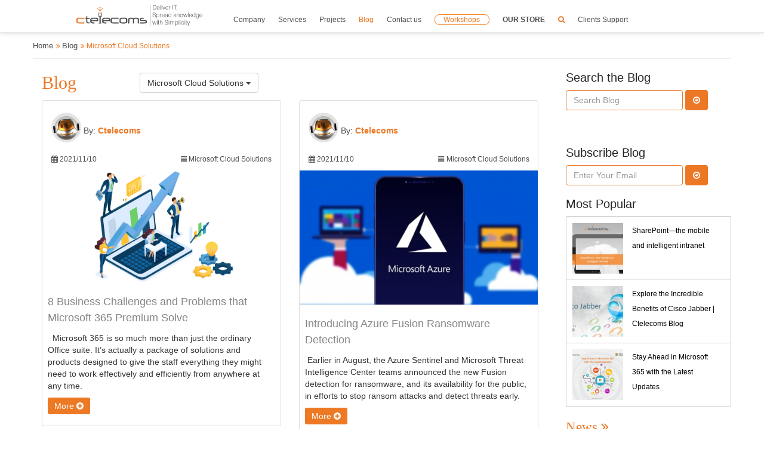

--- FILE ---
content_type: text/html; charset=UTF-8
request_url: https://www.ctelecoms.com.sa/en/Blog/Sol7/pn24
body_size: 14858
content:
<!DOCTYPE html>
		  <html lang="en">
<head>
    <!-- Global site tag (gtag.js) - Google Analytics -->
    <script async src="https://www.googletagmanager.com/gtag/js?id=UA-60672726-1"></script>
    <script>
    window.dataLayer = window.dataLayer || [];

    function gtag() {
        dataLayer.push(arguments);
    }
    gtag('js', new Date());

    gtag('config', 'UA-60672726-1');
    </script>
    <meta charset="utf-8">
    <meta http-equiv="X-UA-Compatible" content="IE=edge">
    <meta name="viewport" content="width=device-width, initial-scale=1">
        <meta property="og:image" content="https://www.ctelecoms.com.sa/vi/logo-sop.jpg" />
    <meta property="og:image:secure_url" content="https://www.ctelecoms.com.sa/vi/logo-sop.jpg" />
    <meta property="og:title" content="Blogs - Microsoft CLoud Solutions Provider in Saudi Arabia (KSA) | Ctelecoms - Page (25)" />
    <meta property="og:site_name" content="Ctelecoms" />
    <meta property="og:url" content="https://www.ctelecoms.com.sa/en/Blog/Sol7/pn24" />
    <meta property="og:description" content="Blogs - Our Microsoft GOLD Certified IT Solutions include: Microsoft 365 Business, Office 365, Enterprise Mobility + Security, Azure,  Microsoft  - Page (25)" />
    <meta property="og:type" content="article" />
    <meta name="twitter:card" content="summary">
    <meta name="twitter:image" content="https://www.ctelecoms.com.sa/vi/logo-sop.jpg">
    <meta name="twitter:image:alt" content="Blogs - Microsoft CLoud Solutions Provider in Saudi Arabia (KSA) | Ctelecoms - Page (25)">
    <meta name="twitter:site" content="@ctelecoms2007">
    <meta name="twitter:url" content="https://www.ctelecoms.com.sa/en/Blog/Sol7/pn24">
    <meta name="twitter:title" content="Blogs - Microsoft CLoud Solutions Provider in Saudi Arabia (KSA) | Ctelecoms - Page (25)">
    <meta name="twitter:description" content="Blogs - Our Microsoft GOLD Certified IT Solutions include: Microsoft 365 Business, Office 365, Enterprise Mobility + Security, Azure,  Microsoft  - Page (25)">
    <meta name="twitter:image" content="https://www.ctelecoms.com.sa/vi/logo-sop.jpg">
    <title>Blogs - Microsoft CLoud Solutions Provider in Saudi Arabia (KSA) | Ctelecoms - Page (25)</title>
    <meta name="description" content="Blogs - Our Microsoft GOLD Certified IT Solutions include: Microsoft 365 Business, Office 365, Enterprise Mobility + Security, Azure,  Microsoft  - Page (25)">
    <meta name="keywords" content="Blogs - Microsoft Cloud solutions in Saudi Arabia,Gold Microsoft partner in Jeddah,Microsoft Partner in KSA, Microsoft 365 Business provider in Saudi Arabia, buy Microsoft365 in KSA, Microsoft 365 Business in Jeddah, Microsoft 365 Business Premium in KSA, M365 Business Premium in Saudi Arabia, buy Microsoft 365 Business in KSA, Microsoft 365 CSP in Saudi Arabia, Microsoft Partner in Saudi Arabia, buy Microsoft Azure in Jeddah, cloud IT solutions in Saudi Arabia, Microsoft Azure in KSA, Microsoft Azure service in KSA, Microsoft Azure in Jeddah, Microsoft Cloud Solutions Partner in Saudi Arabia.">
    <meta name="DC.Title" content="Blogs - Microsoft CLoud Solutions Provider in Saudi Arabia (KSA) | Ctelecoms - Page (25)">
    <meta name="DC.Creator" content="Ctelecoms">
    <meta name="DC.Subject" content="Ctelecoms">
    <meta name="DC.Description" content="Blogs - Our Microsoft GOLD Certified IT Solutions include: Microsoft 365 Business, Office 365, Enterprise Mobility + Security, Azure,  Microsoft  - Page (25)">
    <meta name="DC.Publisher" content="Ctelecoms">
    <meta name="DC.Date" content="2026-01-16">
    <meta name="DC.Type" content="text">
    <meta name="DC.Identifier" content="https://www.ctelecoms.com.sa/en/Blog/Sol7/pn24">
    <meta name="DC.Language" content="en">
    <meta name="DC.Coverage" content="2026">
    <link rel="shortcut icon" href="/favicon.ico" type="image/x-icon">
    <link rel="icon" href="/favicon.ico" type="image/x-icon">
    <!--<link href="https://plus.google.com/+CtelecomsJeddah/" rel="Publisher">-->

    <meta name="Author" content="Ctelecoms">
    <link href="https://cdnjs.cloudflare.com/ajax/libs/font-awesome/4.2.0/css/font-awesome.min.css" rel="stylesheet"
        type="text/css">
    <link rel="alternate" href="https://www.ctelecoms.com.sa/en/Blog/Sol7/pn24" />
    <link href="/inc/css/style.min.css" rel="stylesheet" type="text/css" />
    <link href="/inc/css/custom.css" rel="stylesheet" type="text/css" />

	<link rel="stylesheet" href="/inc/css/splash_pages_style.css">

    <script src="/inc/sweet-alert/sweetalert.min.js"></script>
    <link rel="stylesheet" type="text/css" href="/inc/sweet-alert/sweetalert.min.css">
    </head>
<div class="loading">
        <div class="wrapper">
            <div class="loader-outer">
                <div class="loader-inner">
                    <i class="fa fa-ellipsis-h" aria-hidden="true"></i>
                </div>
            </div>
            <h4><span></span></h4>
        </div>
    </div>
<body class='innerBody'>

    <div class='tt'>
        <div class="tt">
    <div class="navbar navbar-static-top">
        <div class="navbar-default navbar-static-top menuDesktop">
            <div class="container container-navbar">
                <div class="navbar-header">
                    <button type="button" class="navbar-toggle" data-toggle="collapse" data-target=".navbar-collapse">
                        <span class="icon-bar"></span>
                        <span class="icon-bar"></span>
                        <span class="icon-bar"></span>
                    </button>
                    <button type="button" class="navbar-toggle btn_search_mobile searchID" id='searchID'>
                        <span style="color: #eb7623;" class="fa fa-search" aria-hidden="true"></span>
                    </button>
                    <div class="main-logo-mobile">
                        <a href="/en/" title="Ctelecoms">
                            <div class="ctelecoms-logo-img" style="background-image: url(/vi//logo3.png)"></div>
                        </a>
                    </div>
                </div>
                <div class="navbar-collapse collapse">
                    <ul class="nav navbar-nav main-list" style="width: 100%;">
                        <li class="main-logo-desktop">
                            <a href="/en/" class="logo-larg ctelecoms-logo" title="Ctelecoms">
                                <div class="ctelecoms-logo-img" style="background-image: url(/vi//logoC.svg)"></div>
                            </a>
                        </li>
                        <li class=' mega-menu main-li' data-mega-target='88'><a tabindex='0' class='mega-link' href='#'>Company</a><a href='#' class='mega-menu-item-menu'></a><div class='mega-menu-wrapper' data-mega-id='88'><div class='row'><div class='nopadding col-lg-12 col-md-12 col-sm-12'><div class="mega-menu-mobile" tabindex="-1">
<div class="row comapny-mega-menu">
<ul>
<li class="main-li"><a href="/en/Page95/Overview">Overview</a></li>
<li class="main-li"><a href="/en/Page63/Our-History">History</a></li>
<li class="main-li"><a href="/en/News">News</a></li>
<li class="main-li"><a href="/en/Events">Upcoming Events</a></li>
<li class="main-li"><a href="/en/Videos">Video Gallery</a></li>
<li class="main-li"><a href="/en/Offers">Offers</a></li>
<li class="main-li"><a target="_blank" href="/PowerAppsOverview">Power Apps Overview</a></li>
</ul>
<ul>
<li class="main-li"><span data-teams="true"><span></span></span>
<p><a href="/en/Page116/2024-Review-of-Progress-and-Achievements">2024 Achievements</a></p>
</li>
<li class="main-li">
<p><a href="/en/Clients">Client List</a></p>
</li>
<li class="main-li"><a href="/en/Partners">Partners</a></li>
<li class="main-li"><a href="/en/Jobs/">Jobs</a></li>
<li class="main-li"><a href="/en/Testimonials/">Testimonials</a></li>
<li class="main-li"><a target="_blank" href="/ui/profile/profile-Ctelecoms-final.pdf" class="download-profile">Ctelecoms PDF Profile</a></li>
</ul>
</div>
</div>
<div class="mega-menu-desktop">
<div class="row" style="display: flex;">
<div class="col-lg-4 col-md-4 col-sm-4" style="margin-top: 5%;">
<ul style="border-bottom: #ec7825 1px solid; list-style: none;">
<li><a href="/en/Page95/Overview">Overview</a></li>
<li><a href="/en/Page63/Our-History">History</a></li>
<li><a href="/en/News">News</a></li>
<li><a href="/en/Events">Upcoming Events</a></li>
<li><a href="/en/Videos">Video Gallery</a></li>
<li><a href="/en/Offers">Offers</a></li>
<li><a target="_blank" href="/PowerAppsOverview">Power Apps Overview</a></li>
</ul>
</div>
<div class="col-lg-4 col-md-4 col-sm-4" style="margin-top: 5%;">
<ul style="border-bottom: #ec7825 1px solid; list-style: none;">
<li><a href="/en/Page116/2024-Review-of-Progress-and-Achievements" style="font-weight: bold;">2024 Achievements</a>&nbsp;<span style="font-weight: bold; color: #eb7623 !important;">New</span></li>
<li><a href="/en/Clients">Client List</a></li>
<li><a href="/en/Partners">Partners</a></li>
<li><a href="/en/Jobs/">Jobs</a></li>
<li><a href="/en/Testimonials/">Testimonials</a></li>
<li><a href="/en/Page115/Webinars-Terms-and-Conditions">Webinars Terms&amp; Conditions</a></li>
<li><a href="/en/Page114/Privacy-Policy">Privacy Policy</a><a href="/en/Page114/Privacy-Policy"></a></li>
</ul>
<div class='social-media-menu-mega'>
	<p><strong>Follow us:</strong></p>
	<a tabindex="4" href="https://x.com/ctelecoms_ksa" target="_blank" title="Ctelecoms Twitter page">
		<span class="fa fa-twitter-square1">
			<svg xmlns="http://www.w3.org/2000/svg" height="0.98em" viewBox="0 0 448 512"><!--! Font Awesome Free 6.4.2 by @fontawesome - https://fontawesome.com License - https://fontawesome.com/license (Commercial License) Copyright 2023 Fonticons, Inc. -->
				<style>
					.fa-twitter-square1 svg {
						fill: #ffffff;
						margin-bottom: -3px;
					}
					.navbar .fa-twitter-square1 svg {
						fill: #4c4c4e;
					}
					.navbar a:hover .fa-twitter-square1 svg {
						fill: #f1641f;
					}
				</style>
				<path d="M64 32C28.7 32 0 60.7 0 96V416c0 35.3 28.7 64 64 64H384c35.3 0 64-28.7 64-64V96c0-35.3-28.7-64-64-64H64zm297.1 84L257.3 234.6 379.4 396H283.8L209 298.1 123.3 396H75.8l111-126.9L69.7 116h98l67.7 89.5L313.6 116h47.5zM323.3 367.6L153.4 142.9H125.1L296.9 367.6h26.3z" />
			</svg>
		</span><span class="sr-only">Ctelecoms Twitter page</span></a>
	<a tabindex="4" href="https://www.facebook.com/ctelecoms.ksa" target="_blank" title="Ctelecoms Facebook page"><span class="fa fa-facebook-square"></span><span class="sr-only">Ctelecoms Facebook page</span></a>
	<a tabindex="4" href="https://www.instagram.com/ctelecoms.ksa/" target="_blank" title="Ctelecoms Instagram page"><span class="fa fa-instagram"></span><span class="sr-only">Ctelecoms Instagram page</span></a>
	<a tabindex="4" href="https://www.youtube.com/@ctelecoms_ksa" target="_blank" title="Ctelecoms YouTube Channel"><span class="fa fa-youtube-square"></span><span class="sr-only">Ctelecoms YouTube Channel</span></a>
	<a tabindex="4" href="https://www.linkedin.com/company/ctelecoms" target="_blank" title="Ctelecoms LinkeIn page"><span class="fa fa-linkedin-square"></span><span class="sr-only">Ctelecoms LinkeIn page</span></a>
</div></div>
<div class="col-lg-4 col-md-4 col-sm-4" style="padding-left: 0!important; background-color: #ec7825; text-align: center; padding-top: 5%;">
<h4 class="text-white">Ctelecoms PDF Profile</h4>
<br /> <a target="_blank" href="/ui/profile/profile-Ctelecoms-final.pdf" class="download-profile" style="background-image: url('/ui/new-menu/about-us/download-profile.png'); background-size: 100% auto; display: inline-block;"></a></div>
</div>
</div></div></div></div></li><li class=' mega-menu main-li' data-mega-target='89'><a tabindex='0' class='mega-link' href='/en/Solutions'>Services</a><a href='#' class='mega-menu-item-menu'></a><div class='mega-menu-wrapper' data-mega-id='89'><div class='row'><div class='nopadding col-lg-12 col-md-12 col-sm-12'><div class="mega-menu-desktop">
<div class="row" style="padding-top: 3%; padding-left: 3%;">
<div class="col-lg-6 col-md-6 col-sm-6">
<h3><strong>IT Services &amp; Solutions</strong></h3>
</div>
<div class="col-lg-6 col-md-6 col-sm-6"></div>
</div>
<div class="row" style="padding-left: 3%;">
<div class="col-lg-4 col-md-4 col-sm-4" style="padding-left: 3%;">
<h4><a href="/en/Solution19/Datacenter-Solutions">Datacenter Solutions </a></h4>
<ul>
<li><a href="/en/Solution19/Service51/Datacenter-Cabling-Solutions">Datacenter Cabling Solutions </a></li>
<li><a href="/en/Solution19/Service52/Datacenter-Infrastructure-Management-DCIM">Datacenter Infrastructure Management (DCIM) </a></li>
<li><a href="/en/Solution19/Service53/Datacenter-Physical-Security-Solutions">Physical Security Solutions </a></li>
<li><a href="/en/Solution19/Service54/Datacenter-Power-Solutions">Datacenter Power Solutions </a></li>
<li><a href="/en/Solution19/Service55/Datacenter-Airflow-Management">Datacenter Airflow Management </a></li>
</ul>
<h4 href="/en/Solution7/Microsoft-Cloud---Azure"><a href="/en/Solution20/Computing-Infrastructure---Hyper-converged-Solutions">Computing &amp; Hyper-converged Infrastructure Solutions </a></h4>
<ul>
<li><a href="/en/Solution20/Service57/Hyper-converged-Infrastructure-Solutions-HCI">Hyper-converged Infrastructure (HCI) </a></li>
<li><a href="/en/Solution20/Service58/Veeam-Availability-Solutions">Veeam Availability Solutions </a></li>
<li><a href="/en/Solution20/Service59/VMware-Solutions">VMware Solutions </a></li>
<li><a href="/en/Solution20/Service60/Hyper---Classic-Servers">Hyper &amp; Traditional Servers </a></li>
<li><a href="/en/Solution20/Service61/Data-Storage-Solutions">Data Storage Solutions </a></li>
<li><a href="/en/Solution20/Service65/Dell-PowerScale-OneFS" target="_blank" title="Dell PowerScale OneFS">Dell PowerScale OneFS </a></li>
<li><a href="/en/Solution20/Service67/Dell-PowerFlex" target="_blank" title="Dell PowerFlex">Dell PowerFlex </a></li>
<li><a href="/en/Solution20/Service66/Dell-VxRail" target="_blank" title="Dell VxRail">Dell VxRail </a></li>
<li><a href="/en/Solution20/Service68/Dell-Azure-Stack-HCI" target="_blank" title="Azure Stack HCI">Azure Stack HCI </a></li>
</ul>
<p></p>
</div>
<div class="col-lg-4 col-md-4 col-sm-4">
<h4><a href="/en/Solution12/Meraki-Networking">Meraki Networking&nbsp;Solutions </a></h4>
<ul>
<li><a href="/en/Solution12/Service23/Cloud-Managed-Wireless">Cloud Managed Wireless </a></li>
<li><a href="/en/Solution12/Service24/Cloud-Managed-Switches">Cloud Managed Switches </a></li>
<li><a href="/en/Solution12/Service25/Cloud-Managed-Security">Cloud Managed Security </a></li>
</ul>
<p></p>
<h4 href="/en/Solution7/Microsoft-Cloud---Azure"><a href="/en/Solution7/Microsoft-Cloud-Solutions">Microsoft Cloud Solutions </a></h4>
<ul>
<li><a href="/en/Solution7/Service22/Microsoft365-Business-Plans">Microsoft 365 Business Plans </a></li>
<li><a href="/en/Solution7/Service14/Microsoft365-Business-Premium">Microsoft 365 Business Premium </a></li>
<li><a href="/en/Solution7/Service19/Microsoft-Azure">Microsoft Azure </a></li>
<li><a href="/en/Solution7/Service63/Copilot-for-Microsoft-365">Copilot for Microsoft 365 </a></li>
<li><a href="/en/Solution7/Service64/Microsoft-Security-Solutions" title="Microsoft Security Solutions">Microsoft Security Solutions </a></li>
</ul>
<p></p>
<h4><a href="/en/Solution5/Unified-Communications---Networking-Solutions">Unified Communications &amp; Networking </a></h4>
<ul>
<li><a href="/en/Solution5/Service2/Cisco-LAN---WLAN-Solutions">Cisco LAN/WLAN Solution </a></li>
<li><a href="/en/Solution5/Service4/Wireless-Solutions">Wireless Solutions </a></li>
<li><a href="/en/Solution5/Service6/Unified-Communications---US-Apps">Unified Communications </a></li>
<li><a href="/en/Solution5/Service7/Smart-Video-Conferencing">Smart Video Conferencing </a></li>
<li><a href="/en/Solution5/Service3/SD-WAN-Solutions">SD WAN</a></li>
</ul>
</div>
<div class="col-lg-4 col-md-4 col-sm-4">
<h4><a href="/en/Solution11/IT---Cyber-Security-Solutions">IT &amp; Cyber-Security </a></h4>
<ul>
<li><a href="/en/Solution11/Service26/Next-Generation-Firewall-NGFW">Next Generation Firewalls </a></li>
<li><a href="/en/Solution11/Service28/AMP-for-Endpoints">AMP for Endpoints </a></li>
<li><a href="/en/Solution11/Service27/Email-Security-Solutions">Email Security </a></li>
<li><a href="/en/Solution11/Service29/Web-Security-Solutions">Web Security </a></li>
<li><a href="/en/Solution11/Service46/Cisco-Umbrella">Cisco Umbrella </a></li>
<li><a href="/en/Solution11/Service45/Phishing-Protection---User-Security-Awareness-PhishMe">Phishing Protection &amp; Awareness (PhishMe) </a></li>
</ul>
<p></p>
<h4><a href="/en/Solution13/Cloud-Backup---Disaster-Recovery-Solutions">Cloud Backup &amp; Disaster Recovery </a></h4>
<ul>
<li><a href="https://www.bactopus.com/" target="_blank">Bactopus</a></li>
<li><a href="/en/Solution13/Service47/Cloud-PC-Backup">Cloud PC Backup </a></li>
<li><a href="/en/Solution13/Service48/Cloud-VM-Backup">Cloud VM Backup </a></li>
<li><a href="/en/Solution13/Service50/Cloud-Protection-for-Active-Directory">Cloud Protection for AD </a></li>
</ul>
<h4><a href="/en/Solution18/Microsoft-Power-Platform">Microsoft Power Platform </a></h4>
<ul>
<li><a href="/en/Solution18/Service41/Power-Auotmate" target="_blank">Power Automate </a></li>
<li><a href="/en/Solution18/Service42/Power-Virtual-Agents" target="_blank">Power Virtual Agents </a></li>
<li><a href="/en/Solution18/Service43/Power-Apps" target="_blank">Power Apps </a></li>
<li><a href="/en/Solution18/Service44/Power-BI" target="_blank">Power BI </a></li>
<li><a href="/en/Solution18/Service62/Power-Pages" target="_blank">Power Pages </a></li>
</ul>
</div>
</div>
</div>
<div class="mega-menu-mobile" tabindex="-1">
<div class="comapny-mega-menu">
<ul>
<li class="main-li"><a href="/en/Solution19/Datacenter-Solutions">Datacenter Solutions </a><a href="#" class="mega-menu-item"></a>
<ul class="main-li-details hide">
<li class="main-li"><a href="/en/Solution19/Service51/Datacenter-Cabling-Solutions">Datacenter Cabling Solutions </a></li>
<li class="main-li"><a href="/en/Solution19/Service52/Datacenter-Infrastructure-Management-DCIM">Datacenter Infrastructure Management (DCIM) </a></li>
<li class="main-li"><a href="/en/Solution19/Service53/Datacenter-Physical-Security-Solutions">Physical Security Solutions </a></li>
<li class="main-li"><a href="/en/Solution19/Service54/Datacenter-Power-Solutions">Datacenter Power Solutions </a></li>
<li class="main-li"><a href="/en/Solution19/Service55/Datacenter-Airflow-Management">Datacenter Airflow Management </a></li>
</ul>
</li>
<li class="main-li"><a href="/en/Solution20/Computing-Infrastructure---Hyper-converged-Solutions">Computing &amp; Hyper-converged Infrastructure Solutions </a><a href="#" class="mega-menu-item"></a>
<ul class="main-li-details hide">
<li class="main-li"><a href="/en/Solution20/Service57/Hyper-converged-Infrastructure-Solutions-HCI">Hyper-converged Infrastructure (HCI) </a></li>
<li class="main-li"><a href="/en/Solution20/Service58/Veeam-Availability-Solutions">Veeam Availability Solutions </a></li>
<li class="main-li"><a href="/en/Solution20/Service59/VMware-Solutions">VMware Solutions </a></li>
<li class="main-li"><a href="/en/Solution20/Service60/Hyper---Classic-Servers">Hyper &amp; Classic Servers </a></li>
<li class="main-li"><a href="/en/Solution20/Service61/Data-Storage-Solutions">Data Storage Solutions </a></li>
<li class="main-li"><a href="/en/Solution20/Service65/Dell-PowerScale-OneFS">Dell PowerScale OneFS</a></li>
<li class="main-li"><a href="/en/Solution20/Service67/Dell-PowerFlex">Dell PowerFlex</a></li>
<li class="main-li"><a href="/en/Solution20/Service66/Dell-VxRail">Dell VxRail</a></li>
<li class="main-li"><a href="/en/Solution20/Service68/Dell-Azure-Stack-HCI">Azure Stack HCI</a></li>
</ul>
</li>
<li class="main-li"><a href="/en/Solution5/Unified-Communications---Networking-Solutions">Unified Communications &amp; Networking </a><a href="#" class="mega-menu-item"></a>
<ul class="main-li-details hide">
<li class="main-li"><a href="/en/Solution5/Service2/Cisco-LAN---WLAN-Solutions">Cisco LAN/WLAN Solution </a></li>
<li class="main-li"><a href="/en/Solution5/Service4/Wireless-Solutions">Wireless Solutions </a></li>
<li class="main-li"><a href="/en/Solution5/Service6/Unified-Communications---US-Apps">Unified Communications </a></li>
<li class="main-li"><a href="/en/Solution5/Service7/Smart-Video-Conferencing">Smart Video Conferencing </a></li>
<li class="main-li"><a href="/en/Solution5/Service3/SD-WAN-Solutions">SD WAN</a></li>
</ul>
</li>
<li class="main-li"><a href="/en/Solution12/Meraki-Networking">Meraki Networking&nbsp;Solutions </a><a href="#" class="mega-menu-item"></a>
<ul class="main-li-details hide">
<li class="main-li"><a href="/en/Solution12/Service23/Cloud-Managed-Wireless">Cloud Managed Wireless </a></li>
<li class="main-li"><a href="/en/Solution12/Service24/Cloud-Managed-Switches">Cloud Managed Switches </a></li>
<li class="main-li"><a href="/en/Solution12/Service25/Cloud-Managed-Security">Cloud Managed Security </a></li>
</ul>
</li>
<li class="main-li"><a href="/en/Solution7/Microsoft-Cloud-Solutions">Microsoft Cloud Solutions </a><a href="#" class="mega-menu-item"></a>
<ul class="main-li-details hide">
<li class="main-li"><a href="/en/Solution7/Service22/Microsoft365-Business-Plans">Microsoft 365 Business Plans </a></li>
<li class="main-li"><a href="/en/Solution7/Service14/Microsoft365-Business-Premium">Microsoft 365 Business Premium </a></li>
<li class="main-li"><a href="/en/Solution7/Service19/Microsoft-Azure">Microsoft Azure </a></li>
<li class="main-li"><a href="/en/Solution7/Service63/Copilot-for-Microsoft-365">Copilot for Microsoft 365</a></li>
<li class="main-li"><a href="/en/Solution7/Service64/Microsoft-Security-Solutions">Microsoft Security Solutions</a></li>
</ul>
</li>
<li class="main-li"><a href="/en/Solution11/IT---Cyber-Security-Solutions">IT &amp; Cyber-Security </a><a href="#" class="mega-menu-item"></a>
<ul class="main-li-details hide">
<li class="main-li"><a href="/en/Solution11/Service26/Next-Generation-Firewall-NGFW">Next Generation Firewalls </a></li>
<li class="main-li"><a href="/en/Solution11/Service28/AMP-for-Endpoints">AMP for Endpoints </a></li>
<li class="main-li"><a href="/en/Solution11/Service27/Email-Security-Solutions">Email Security </a></li>
<li class="main-li"><a href="/en/Solution11/Service29/Web-Security-Solutions">Web Security </a></li>
<li class="main-li"><a href="/en/Solution11/Service46/Cisco-Umbrella">Cisco Umbrella </a></li>
<li class="main-li"><a href="/en/Solution11/Service45/Phishing-Protection---User-Security-Awareness-PhishMe">Phishing Protection &amp; Awareness (PhishMe) </a></li>
</ul>
</li>
<li class="main-li"><a href="/en/Solution13/Cloud-Backup---Disaster-Recovery-Solutions">Cloud Backup &amp; Disaster Recovery </a><a href="#" class="mega-menu-item"></a>
<ul class="main-li-details hide">
<li class="main-li"><a href="/en/Solution13/Service47/Cloud-PC-Backup">Cloud PC Backup </a></li>
<li class="main-li"><a href="/en/Solution13/Service48/Cloud-VM-Backup">Cloud VM Backup </a></li>
<li class="main-li"><a href="/en/Solution13/Service49/Cloud-O365-Backup">Cloud O365 Backup </a></li>
<li class="main-li"><a href="/en/Solution13/Service50/Cloud-Protection-for-Active-Directory">Cloud Protection for AD </a></li>
</ul>
</li>
<li class="main-li"><a href="/en/Solution18/Microsoft-Power-Platform">Microsoft Power Platform </a><a href="#" class="mega-menu-item"></a>
<ul class="main-li-details hide">
<li class="main-li"><a href="/en/Solution18/Service41/Power-Auotmate" target="_blank">Power Auotmate </a></li>
<li class="main-li"><a href="/en/Solution18/Service42/Power-Virtual-Agents" target="_blank">Power Virtual Agents </a></li>
<li class="main-li"><a href="/en/Solution18/Service43/Power-Apps" target="_blank">Power Apps </a></li>
<li class="main-li"><a href="/en/Solution18/Service44/Power-BI" target="_blank">Power BI </a></li>
</ul>
</li>
</ul>
</div>
</div>
<div id="gtx-trans" style="position: absolute; left: 565px; top: 366.141px;">
<div class="gtx-trans-icon"></div>
</div></div></div></div></li><li class='main-li '><a href='/en/Projects/' class=''>Projects </a></li><li class='main-li active'><a href='/en/Blog/' class=''>Blog </a></li><li class='main-li '><a href='/en/Form15/Contact-Us' class=''>Contact us </a></li><li class='main-li '><a href='/en/Workshop/' class='' target='_blank'><span class="client-support">Workshops</span> </a></li><li class='main-li '><a href='https://store.ctelecoms.com.sa/' class='' target='_blank'><strong>OUR STORE</strong> </a></li>                                                <li class="main-li btn_search_desktop">
                            <a class="searchID" id='searchID'>
                                <span class="fa fa-search search-span"></span>
                            </a>
                        </li>
                        <!-- <li class="main-li">
                            <a class="login">
                                <span class="sign-in-large sign-in-span fa fa-user text-ctelecoms"></span>
                                <span class="sign-in-mobile">Sign In</span>
                            </a>
                        </li> -->
                        <li class="main-li">
                            <a href="https://support.ctelecoms.com.sa/portal/en/home">

                                <span class="">Clients Support</span>
                            </a>
                        </li>
                                            </ul>
                </div>
                            </div>
        </div>
    </div>
    <div id="search-box" class="close">
        <span class="close"><i class="fa fa-close"></i></span>
        <form role="search" autocomplete="off" id="searchform" action="/en/Search" method="get">
            <input value="" name="word" type="search" placeholder="Type to search">
        </form>
    </div>

    <!-- <div class="login_tab">
        <div class="sign_in linked-office">
            <form action="/en/Login" method="post">
                <input type="text" name="inputEmail" class="text_input" placeholder="Email" required="">
                <input type="password" name="inputPassword" class="text_input" placeholder="Password" required="">
                <input type='hidden' value='signin' name='send_form'>
                <input type='hidden' value='/en/Blog/Sol7/pn24' name='referlink'>

                                <input type="submit" class="button_login btn" value="sign in">
                <span class='ora'>Or</span>
                <a href="/en/Login/SignUp" class="or-signup">Sign up</a>
                <a href="/en/LoginEmployee" class="or-signup loginEmployee">Login Employee</a>
            </form>
        </div>
    </div> -->
</div>    </div>
    <div class="blocks inner_pages">
        <div class="inner-wrapper">
            <div class="nopadding borderE7E7E7">
                <div class="sitmap">
                    <div class="wrapper">
                        <a href='/'>Home</a><span class="fa fasl fa-angle-double-right"></span> <a href='/en/Blog/'>Blog</a><span class="fa fasl fa-angle-double-right"></span> Microsoft Cloud Solutions                    </div>
                </div>
            </div><div class='nopadding-left col-sm-9'><div class="inside">
    <div class="row ">
        <script>
            (function(d, s, id) {
                var js, fjs = d.getElementsByTagName(s)[0];
                if (d.getElementById(id))
                    return;
                js = d.createElement(s);
                js.id = id;
                js.src = "//connect.facebook.net/en_US/sdk.js#xfbml=1&version=v2.0";
                fjs.parentNode.insertBefore(js, fjs);
            }(document, 'script', 'facebook-jssdk'));
        </script>
        

        <div class='col-sm-12 nopadding'>
            <div class="col-sm-2">
                <h1>Blog</h1>
            </div>
            <div class="col-sm-10">
                <!-- <h1 class=pull-left>Blog</h1> -->
                                <div class='pull-left btn-sol'>
                    
                </div>


                <div class="btn-group btn-sol-responsive">
                    <button type="button" class="btn btn-default dropdown-toggle" data-toggle="dropdown" aria-expanded="false">
                        Microsoft Cloud Solutions <span class="caret"></span>
                    </button>
                    <ul class="dropdown-menu" role="menu">
                        <li><a href='/en/Blog/'>All</a></li>
                        <li><a href="/en/Blog/Sol13/">Cloud Backup & Disaster Recovery Solutions</a></li><li><a href="/en/Blog/Sol20/">Computing & Hyper-converged Infrastructure Solutions</a></li><li><a href="/en/Blog/Sol19/">Datacenter Solutions</a></li><li><a href="/en/Blog/Sol11/">IT & Cyber-Security Solutions</a></li><li><a href="/en/Blog/Sol12/">Meraki Networking Solutions</a></li><li><a href="/en/Blog/Sol7/">Microsoft Cloud Solutions</a></li><li><a href="/en/Blog/Sol18/">Microsoft Power Platform</a></li><li><a href="/en/Blog/Sol5/">Unified Communications & Networking Solutions</a></li>                    </ul>
                </div>


            </div>
        </div>

        <div class="col-sm-12 nopadding lleft">
            <div class="allblogs"><div class="col-sm-6 col-md-6 blog"><div class="thumbnail nopadding"> <div class="col-sm-12  margin-top-20 "><img src="/ui/Authors/Ctelecoms_Character_261.png" class="img-responsive img-circle pull-left" alt="Ctelecoms_Character" /> &nbsp;&nbsp;&nbsp;<div>&nbsp;By: <a href="#"
            data-toggle="popover"
            data-html="true"
			data-placement="bottom"
            data-trigger="hover"
            data-content="<div><span>Position: </span> Consolidated Telecoms Co. Ltd. in Saudi Arabia.<br></div>"
            title="Ctelecoms"><span class="author-name">Ctelecoms</span></a>
          </div> </div>  <div class="col-sm-6  font-12 margin-bottom-10"><span class="fa fa-calendar"></span>&nbsp;<span>2021/11/10</span></div><div class="col-sm-6 txtright font-12 margin-bottom-10"><span class="fa fa-bars"></span>&nbsp;<span>Microsoft Cloud Solutions</span></div>  <figure class="effeckt-caption effeckt-caption-jobs noborder full" data-effeckt-type="quarter-zoom"><a href=https://www.ctelecoms.com.sa/en/Blog397/8-Business-Challenges-and-Problems-that-Microsoft-365-Premium-Solve><img src="/ui/cash/R5004008_Business_Challenges_and_Problems_Microsoft365_Premium_Solve_344.png" class="full" alt="8_Business_Challenges_and_Problems_Microsoft365_Premium_Solve" /></a></figure> <div class="caption "> <a href="/en/Blog397/8-Business-Challenges-and-Problems-that-Microsoft-365-Premium-Solve" ><h4 >8 Business Challenges and Problems that Microsoft 365 Premium Solve</h4></a><p class="" > &nbsp;
Microsoft 365 is so much more than just the ordinary Office suite. It&rsquo;s actually a package of solutions and products designed to give the staff everything they might need to work effectively and efficiently from anywhere at any time. 
&nbsp;
</p>
                       <p><a href = /en/Blog397/8-Business-Challenges-and-Problems-that-Microsoft-365-Premium-Solve class="btn btn-ctl-jobs" role="button">More&nbsp;<i class="fa fa-plus-circle"></i></a></p></div></div>
    </div><div class="col-sm-6 col-md-6 blog"><div class="thumbnail nopadding"> <div class="col-sm-12  margin-top-20 "><img src="/ui/Authors/Ctelecoms_Character_261.png" class="img-responsive img-circle pull-left" alt="Ctelecoms_Character" /> &nbsp;&nbsp;&nbsp;<div>&nbsp;By: <a href="#"
            data-toggle="popover"
            data-html="true"
			data-placement="bottom"
            data-trigger="hover"
            data-content="<div><span>Position: </span> Consolidated Telecoms Co. Ltd. in Saudi Arabia.<br></div>"
            title="Ctelecoms"><span class="author-name">Ctelecoms</span></a>
          </div> </div>  <div class="col-sm-6  font-12 margin-bottom-10"><span class="fa fa-calendar"></span>&nbsp;<span>2021/11/10</span></div><div class="col-sm-6 txtright font-12 margin-bottom-10"><span class="fa fa-bars"></span>&nbsp;<span>Microsoft Cloud Solutions</span></div>  <figure class="effeckt-caption effeckt-caption-jobs noborder full" data-effeckt-type="quarter-zoom"><a href=https://www.ctelecoms.com.sa/en/Blog393/Introducing-Azure-Fusion-Ransomware-Detection><img src="/ui/cash/R500400Ctelecoms_Azure_Fusion_Ransomware_Detection_KSA_344.jpg" class="full" alt="Ctelecoms_Azure_Fusion_Ransomware_Detection_KSA" /></a></figure> <div class="caption "> <a href="/en/Blog393/Introducing-Azure-Fusion-Ransomware-Detection" ><h4 >Introducing Azure Fusion Ransomware Detection</h4></a><p class="" > &nbsp;Earlier in August, the Azure Sentinel and Microsoft Threat Intelligence Center teams announced the new Fusion detection for ransomware, and its availability for the public, in efforts to stop ransom attacks and detect threats early.
&nbsp;
</p>
                       <p><a href = /en/Blog393/Introducing-Azure-Fusion-Ransomware-Detection class="btn btn-ctl-jobs" role="button">More&nbsp;<i class="fa fa-plus-circle"></i></a></p></div></div>
    </div><div class="col-sm-6 col-md-6 blog"><div class="thumbnail nopadding"> <div class="col-sm-12  margin-top-20 "><img src="/ui/Authors/Ctelecoms_Character_261.png" class="img-responsive img-circle pull-left" alt="Ctelecoms_Character" /> &nbsp;&nbsp;&nbsp;<div>&nbsp;By: <a href="#"
            data-toggle="popover"
            data-html="true"
			data-placement="bottom"
            data-trigger="hover"
            data-content="<div><span>Position: </span> Consolidated Telecoms Co. Ltd. in Saudi Arabia.<br></div>"
            title="Ctelecoms"><span class="author-name">Ctelecoms</span></a>
          </div> </div>  <div class="col-sm-6  font-12 margin-bottom-10"><span class="fa fa-calendar"></span>&nbsp;<span>2021/10/30</span></div><div class="col-sm-6 txtright font-12 margin-bottom-10"><span class="fa fa-bars"></span>&nbsp;<span>Microsoft Cloud Solutions</span></div>  <figure class="effeckt-caption effeckt-caption-jobs noborder full" data-effeckt-type="quarter-zoom"><a href=https://www.ctelecoms.com.sa/en/Blog391/Exploring-Latest-Updates-To-Microsoft-365><img src="/ui/cash/R500400Exploring_Latest_Updates_To_Microsoft365-_2021_344.jpg" class="full" alt="Exploring_Latest_Updates_To_Microsoft365-_2021" /></a></figure> <div class="caption "> <a href="/en/Blog391/Exploring-Latest-Updates-To-Microsoft-365" ><h4 >Exploring Latest Updates To Microsoft 365</h4></a><p class="" > This month, Microsoft&rsquo;s announcing enhanced captioning in Microsoft Teams meetings, co-authoring in encrypted documents, expanded Microsoft Endpoint Manager capabilities, and more.</p>
                       <p><a href = /en/Blog391/Exploring-Latest-Updates-To-Microsoft-365 class="btn btn-ctl-jobs" role="button">More&nbsp;<i class="fa fa-plus-circle"></i></a></p></div></div>
    </div><div class="col-sm-6 col-md-6 blog"><div class="thumbnail nopadding"> <div class="col-sm-12  margin-top-20 "><img src="/ui/cash/R5050download_326.png" class="img-responsive img-circle pull-left" alt="download" /> &nbsp;&nbsp;&nbsp;<div>&nbsp;By: <a href="#"
            data-toggle="popover"
            data-html="true"
			data-placement="bottom"
            data-trigger="hover"
            data-content="<div><span>Position: </span> Cloud Technical Support Engineer.<br></div>"
            title="Karim A. Zaki"><span class="author-name">Karim A. Zaki</span></a>
          </div> </div>  <div class="col-sm-6  font-12 margin-bottom-10"><span class="fa fa-calendar"></span>&nbsp;<span>2021/10/10</span></div><div class="col-sm-6 txtright font-12 margin-bottom-10"><span class="fa fa-bars"></span>&nbsp;<span>Microsoft Cloud Solutions</span></div>  <figure class="effeckt-caption effeckt-caption-jobs noborder full" data-effeckt-type="quarter-zoom"><a href=https://www.ctelecoms.com.sa/en/Blog389/How-to-block-Specific-IP-Addresses-from-Accessing-Exchange><img src="/ui/cash/R500400Blocking_External_Access_EX2019_341.png" class="full" alt="Blocking_External_Access_EX2019" /></a></figure> <div class="caption "> <a href="/en/Blog389/How-to-block-Specific-IP-Addresses-from-Accessing-Exchange" ><h4 >How to block Specific IP Addresses from Accessing Exchange</h4></a><p class="" > Learn how to use client access rules to allow or block different types of connections to Exchange</p>
                       <p><a href = /en/Blog389/How-to-block-Specific-IP-Addresses-from-Accessing-Exchange class="btn btn-ctl-jobs" role="button">More&nbsp;<i class="fa fa-plus-circle"></i></a></p></div></div>
    </div><div class="col-sm-6 col-md-6 blog"><div class="thumbnail nopadding"> <div class="col-sm-12  margin-top-20 "><img src="/ui/cash/R5050download_326.png" class="img-responsive img-circle pull-left" alt="download" /> &nbsp;&nbsp;&nbsp;<div>&nbsp;By: <a href="#"
            data-toggle="popover"
            data-html="true"
			data-placement="bottom"
            data-trigger="hover"
            data-content="<div><span>Position: </span> Cloud Technical Support Engineer.<br></div>"
            title="Karim A. Zaki"><span class="author-name">Karim A. Zaki</span></a>
          </div> </div>  <div class="col-sm-6  font-12 margin-bottom-10"><span class="fa fa-calendar"></span>&nbsp;<span>2021/10/10</span></div><div class="col-sm-6 txtright font-12 margin-bottom-10"><span class="fa fa-bars"></span>&nbsp;<span>Microsoft Cloud Solutions</span></div>  <figure class="effeckt-caption effeckt-caption-jobs noborder full" data-effeckt-type="quarter-zoom"><a href=https://www.ctelecoms.com.sa/en/Blog388/How-to-restrict-downloading-attachments-from-OWA><img src="/ui/cash/R500400How_to_restrict_downloading_attachments_from_OWA_341.jpg" class="full" alt="How_to_restrict_downloading_attachments_from_OWA" /></a></figure> <div class="caption "> <a href="/en/Blog388/How-to-restrict-downloading-attachments-from-OWA" ><h4 >How to restrict downloading attachments from OWA?</h4></a><p class="" > Blocking downloading attachments from OWA (Outlook Web Access) helps provide security and gives you a full control on usability.
&nbsp;</p>
                       <p><a href = /en/Blog388/How-to-restrict-downloading-attachments-from-OWA class="btn btn-ctl-jobs" role="button">More&nbsp;<i class="fa fa-plus-circle"></i></a></p></div></div>
    </div><div class="col-sm-6 col-md-6 blog"><div class="thumbnail nopadding"> <div class="col-sm-12  margin-top-20 "><img src="/vi/author_no_img.png" alt="" class="img-responsive img-circle pull-left "/> &nbsp;&nbsp;&nbsp;<div>&nbsp;By: <span class="author-name">Ctelecoms Team</span>
          </div> </div>  <div class="col-sm-6  font-12 margin-bottom-10"><span class="fa fa-calendar"></span>&nbsp;<span>2021/09/25</span></div><div class="col-sm-6 txtright font-12 margin-bottom-10"><span class="fa fa-bars"></span>&nbsp;<span>Microsoft Cloud Solutions</span></div>  <figure class="effeckt-caption effeckt-caption-jobs noborder full" data-effeckt-type="quarter-zoom"><a href=https://www.ctelecoms.com.sa/en/Blog387/How-to-Lower-Background-Noise-in-Microsoft-Teams><img src="/ui/cash/R500400Microsoft_Teams_Noise_Suppression_Feature_341.jpg" class="full" alt="Microsoft_Teams_Noise_Suppression_Feature" /></a></figure> <div class="caption "> <a href="/en/Blog387/How-to-Lower-Background-Noise-in-Microsoft-Teams" ><h4 >How to Lower Background Noise in Microsoft Teams</h4></a><p class="" > The Teams desktop app for Windows 10 provides a newly added AI-based Noise Suppression feature..</p>
                       <p><a href = /en/Blog387/How-to-Lower-Background-Noise-in-Microsoft-Teams class="btn btn-ctl-jobs" role="button">More&nbsp;<i class="fa fa-plus-circle"></i></a></p></div></div>
    </div></div>        </div>
    </div>
</div>
<div class="row">
    <div class="col-xs-12 remove-paddingleft"><ul class="pagination "><li><a href='/en/Blog/Sol7/pn0/'><span class='fa fa-angle-double-left'></span></a></li><li><a href='/en/Blog/Sol7/pn23/'><span class='fa fa-angle-left'></span></a></li><li><a href='/en/Blog/Sol7/pn22/'>23</a></li> <li><a href='/en/Blog/Sol7/pn23/'>24</a></li> <li class="active"><a>25</a></li> <li><a href='/en/Blog/Sol7/pn25/'>26</a></li> <li><a href='/en/Blog/Sol7/pn26/'>27</a></li> <li><a href='/en/Blog/Sol7/pn25/'><span class='fa fa-angle-right'></span></a></li><li><a href='/en/Blog/Sol7/pn59/'><span class='fa fa-angle-double-right'></span></a></li></ul></div></div></div><div class='widget nopadding-right col-sm-3'><div class='widgets_inner'>
	<div class='wid_block col-sm-12' ><div class="widget-blog">
    <h2>Search the Blog </h2>
     <form class="form-inline" role="search" method='get' action="/en/Blog">
  <div class="form-group">
    <input type="text" class="form-control border-input" name='search_blog' placeholder="Search Blog">
  </div>
  <button type="submit" class="btn btn-ctelecoms"><span class='fa fa-arrow-circle-o-right'></span></button>
</form>
</div>

</div><div class='wid_block col-sm-12' ><div class="widget-blog">
    <h2>Subscribe Blog </h2>

     <form class="form-inline" >
  <div class="form-group">
    <input type="email" id="emailBlog" class="form-control border-input" name='search-blog' placeholder="Enter Your Email">
  </div>
  <button id="blog_subs" class="btn btn-ctelecoms" type="submit"><span class='fa fa-arrow-circle-o-right'></span></button>
</form>

</div>
</div><div class='wid_block col-sm-12' ><div class="widget-blog">
    <h2>Most Popular </h2>
<div class="col-sm-12 popular-blogs"><div class="col-sm-4 nopadding"><a href=/en/Blog61/SharePoint—the-mobile-and-intelligent-intranet><img src="/ui/cash/C1001002_7__154.jpg" class="" alt="SharePoint—the mobile and intelligent intranet  " /></a></div><div class="col-sm-8 "><a href=/en/Blog61/SharePoint—the-mobile-and-intelligent-intranet>SharePoint—the mobile and intelligent intranet  </a></div></div>

<div class="col-sm-12 popular-blogs"><div class="col-sm-4 nopadding"><a href=/en/Blog141/Explore-the-Incredible-Benefits-of-Cisco-Jabber--Ctelecoms-Blog><img src="/ui/cash/C100100Cisco-Jabber-Ctelecoms_262.jpg" class="" alt="Explore the Incredible Benefits of Cisco Jabber | Ctelecoms Blog" /></a></div><div class="col-sm-8 "><a href=/en/Blog141/Explore-the-Incredible-Benefits-of-Cisco-Jabber--Ctelecoms-Blog>Explore the Incredible Benefits of Cisco Jabber | Ctelecoms Blog</a></div></div>

<div class="col-sm-12 popular-blogs"><div class="col-sm-4 nopadding"><a href=/en/Blog733/Stay-Ahead-in-Microsoft-365-with-the-Latest-Updates><img src="/ui/cash/C100100microsoft-365-latest-updates-ksa_409.png" class="" alt="Stay Ahead in Microsoft 365 with the Latest Updates" /></a></div><div class="col-sm-8 "><a href=/en/Blog733/Stay-Ahead-in-Microsoft-365-with-the-Latest-Updates>Stay Ahead in Microsoft 365 with the Latest Updates</a></div></div>

</div>
</div><div class='wid_block col-sm-12' >
<div class="col-sm-12 nopadding">
                        <div class="col-sm-12 nopadding title_percen">
                        <a href="/en/News"><h1 class="nep">News   <i class='fa fa-angle-double-right'></i></h1>
                        </a>

                        </div>
                       
   <div class="news_special">
                           <img src="/ui/cash/C261298Ctelecoms-Nutanix-Partnership-KSA_411.png" class="" alt="Ctelecoms and Nutanix Partnership: Powering Seamless Hybrid Cloud for Every Enterprise" />
                            <div class="info">
                                <a href="/en/News99/Ctelecoms-and-Nutanix-Partnership-Powering-Seamless-Hybrid-Cloud-for-Every-Enterprise" class="more">
                                    <div class="sp1">Ctelecoms and Nutanix Partnership: Powering Seamless Hybrid Cloud for Every Enterprise</div>
                                <div class="sp"><span class="fa fa-angle-right"></span></div>
                                </a>
                            </div>

                        </div>
                    </div></div><div class='wid_block col-sm-12' ><div class='col-sm-12 nopadding title_percen'>
<h1 class='nep floatNone'>Solutions <i class='fa fa-angle-double-right'></i></h1>
<div class=" services2 all-solutions-widget  " id='owl-demo2'> 



	<div class="item noMargin nopadding_top_bottom">

                   

                    <div class="service_item">

                        <a href="/en/Solution20/Computing---Hyper-converged-Infrastructure-Solutions">

                            <div class="div_title">

                                <img src="/vi/solutions-icons/capling-icon.png" alt="capling-icon" class="img-responsive hvr-pop">

                                <h1>Computing & Hyper-converged Infrastructure Solutions</h1>

                            </div>

                        </a>

                       <div class="details">

                            <p>

                        Upgrade your IT to be as agile and efficient ...

                            </p>

                        </div>

                        <p class="more_soul"><a href="/en/Solution20/Computing---Hyper-converged-Infrastructure-Solutions"><i class="fa fa-angle-right"></i></a></p>

                    </div>

                   

                </div>		

  

			

	<div class="item noMargin nopadding_top_bottom">

                   

                    <div class="service_item">

                        <a href="/en/Solution11/IT---Cyber-Security-Solutions">

                            <div class="div_title">

                                <img src="/vi/solutions-icons/security-icon.png" alt="security-icon" class="img-responsive hvr-pop">

                                <h1>IT & Cyber-Security Solutions</h1>

                            </div>

                        </a>

                       <div class="details">

                            <p>

                        Best-in-class cyber security solutions to ...

                            </p>

                        </div>

                        <p class="more_soul"><a href="/en/Solution11/IT---Cyber-Security-Solutions"><i class="fa fa-angle-right"></i></a></p>

                    </div>

                   

                </div>		

  

			

	<div class="item noMargin nopadding_top_bottom">

                   

                    <div class="service_item">

                        <a href="/en/Solution7/Microsoft-Cloud-Solutions">

                            <div class="div_title">

                                <img src="/vi/solutions-icons/microsoft-icon.png" alt="microsoft-icon" class="img-responsive hvr-pop">

                                <h1>Microsoft Cloud Solutions</h1>

                            </div>

                        </a>

                       <div class="details">

                            <p>

                        Explore Ctelecoms extensive selection of ...

                            </p>

                        </div>

                        <p class="more_soul"><a href="/en/Solution7/Microsoft-Cloud-Solutions"><i class="fa fa-angle-right"></i></a></p>

                    </div>

                   

                </div>		

  

			

	<div class="item noMargin nopadding_top_bottom">

                   

                    <div class="service_item">

                        <a href="/en/Solution19/Datacenter-Solutions">

                            <div class="div_title">

                                <img src="/vi/solutions-icons/capling-icon.png" alt="capling-icon" class="img-responsive hvr-pop">

                                <h1>Datacenter Solutions</h1>

                            </div>

                        </a>

                       <div class="details">

                            <p>

                        Solve issues, streamline operations, promote ...

                            </p>

                        </div>

                        <p class="more_soul"><a href="/en/Solution19/Datacenter-Solutions"><i class="fa fa-angle-right"></i></a></p>

                    </div>

                   

                </div>		

  

			

	<div class="item noMargin nopadding_top_bottom">

                   

                    <div class="service_item">

                        <a href="/en/Solution13/Cloud-Backup---Disaster-Recovery-Solutions">

                            <div class="div_title">

                                <img src="/vi/solutions-icons/backup-icon.png" alt="backup-icon" class="img-responsive hvr-pop">

                                <h1>Cloud Backup & Disaster Recovery Solutions</h1>

                            </div>

                        </a>

                       <div class="details">

                            <p>

                        Keep your data, apps, emails and operations ...

                            </p>

                        </div>

                        <p class="more_soul"><a href="/en/Solution13/Cloud-Backup---Disaster-Recovery-Solutions"><i class="fa fa-angle-right"></i></a></p>

                    </div>

                   

                </div>		

  

			

	<div class="item noMargin nopadding_top_bottom">

                   

                    <div class="service_item">

                        <a href="/en/Solution5/Unified-Communications---Networking-Solutions">

                            <div class="div_title">

                                <img src="/vi/solutions-icons/networking-icon.png" alt="networking-icon" class="img-responsive hvr-pop">

                                <h1>Unified Communications & Networking Solutions</h1>

                            </div>

                        </a>

                       <div class="details">

                            <p>

                        
Ensure you are securely connected with all ...

                            </p>

                        </div>

                        <p class="more_soul"><a href="/en/Solution5/Unified-Communications---Networking-Solutions"><i class="fa fa-angle-right"></i></a></p>

                    </div>

                   

                </div>		

  

			

	<div class="item noMargin nopadding_top_bottom">

                   

                    <div class="service_item">

                        <a href="/en/Solution12/Meraki-Networking-Solutions">

                            <div class="div_title">

                                <img src="/vi/solutions-icons/meraki-icon.png" alt="meraki-icon" class="img-responsive hvr-pop">

                                <h1>Meraki Networking Solutions</h1>

                            </div>

                        </a>

                       <div class="details">

                            <p>

                        Quickly deploy a reliable, secure, cloud-managed ...

                            </p>

                        </div>

                        <p class="more_soul"><a href="/en/Solution12/Meraki-Networking-Solutions"><i class="fa fa-angle-right"></i></a></p>

                    </div>

                   

                </div>		

  

			

	<div class="item noMargin nopadding_top_bottom">

                   

                    <div class="service_item">

                        <a href="/en/Solution18/Microsoft-Power-Platform">

                            <div class="div_title">

                                <img src="/vi/solutions-icons/capling-icon.png" alt="capling-icon" class="img-responsive hvr-pop">

                                <h1>Microsoft Power Platform</h1>

                            </div>

                        </a>

                       <div class="details">

                            <p>

                        

                            </p>

                        </div>

                        <p class="more_soul"><a href="/en/Solution18/Microsoft-Power-Platform"><i class="fa fa-angle-right"></i></a></p>

                    </div>

                   

                </div>		

  

			</div>
    <script>

</script>
</div></div>
</div></div></div>
 </div>

    <div class="footer-sect pw-10 inner-footer-container" style="background-color:#4c4c4e;">
    <div class="footer wrapper">
        <div class="row">
            <div class="nopadding col-sm-3 col-md-3 col-lg-3">
                <a tabindex="3"  href="/" title="Ctelecoms">
                    <img src="/ui/logo/logo-slogan-white.png" class="img-responsive" alt="Ctelecoms" width="200" height="200">
                </a>
                <br>
                <span class="text-white">
                    HAS HO Building, Ground Floor
                    <br>
                    Mohammed Ibn Abdul Aziz St.
                    <br>
                    P.O. Box 16727, Jeddah 21474
                    <br>
                    Kingdom of Saudi Arabia, Jeddah
                </span>
                <br>
                <br>
                <a tabindex="3"  target="_blank" style="padding: 1% 7%;" class="read_news_btn btn bg-ctelecoms" href="/ui/profile/profile-Ctelecoms-final.pdf">
                    Download our Profile</a>
                <br>
                <br>
                <strong class="text-white">Contact Us</strong>
                <br>
                <br>
                <span class="text-white">
                    Tel: +966 12 261 9667
                    <br>
                    Fax: +966 12 2619843
                    <br>
                    info@ctelecoms.com.sa
                </span>
                <br>
                <br>
                <div>
                    <strong>Certified for:</strong>
                    <br>
                    <a href="https://www.ctelecoms.com.sa/en/News93/Ctelecoms-Obtained-Two-ISO-Certificates">ISO 9001:2015 – Quality Management System</a>
                    <br>
                    <a href="https://www.ctelecoms.com.sa/en/News93/Ctelecoms-Obtained-Two-ISO-Certificates">ISO 14001:2015 – Environmental Management System</a>
                </div>
            </div>
            <div class="col-sm-9 col-md-9 col-lg-9 footer-left">
                <div class="row">
                    <div class="col-lg-12 col-md-12 col-sm-12">
                        <h3><strong>IT Services &amp; Solutions</strong></h3>
                    </div>
                    <div class="row">
                        <div class="col-lg-5 col-md-5 col-sm-5">
                            <strong><a tabindex="3"  href="/en/Solution19/Datacenter-Solutions">Datacenter Solutions</a></strong>
                            <ul>
                                <li><a tabindex="3"  href="/en/Solution19/Service51/Datacenter-Cabling-Solutions">Datacenter Cabling Solutions</a></li>
                                <li><a tabindex="3"  href="/en/Solution19/Service52/Datacenter-Infrastructure-Management-DCIM">Datacenter Infrastructure Management (DCIM)</a></li>
                                <li><a tabindex="3"  href="/en/Solution19/Service53/Datacenter-Physical-Security-Solutions">Physical Security Solutions</a></li>
                                <li><a tabindex="3"  href="/en/Solution19/Service54/Datacenter-Power-Solutions">Datacenter Power Solutions</a></li>
                                <li><a tabindex="3"  href="/en/Solution19/Service55/Datacenter-Airflow-Management">Datacenter Airflow Management</a></li>
                            </ul>
                            <strong><a tabindex="3"  href="/en/Solution5/Unified-Communications---Networking-Solutions">Unified Communications &amp; Networking</a></strong>
                            <ul>
                                <li><a tabindex="3"  href="/en/Solution5/Service2/Cisco-LAN---WLAN-Solutions">Cisco LAN/WLAN Solution</a></li>
                                <li><a tabindex="3"  href="/en/Solution5/Service4/Wireless-Solutions">Wireless Solutions</a></li>
                                <li><a tabindex="3"  href="/en/Solution5/Service6/Unified-Communications---US-Apps">Unified Communications</a></li>
                                <li><a tabindex="3"  href="/en/Solution5/Service7/Smart-Video-Conferencing">Smart Video Conferencing</a></li>
                                <li><a tabindex="3"  href="/en/Solution5/Service3/SD-WAN-Solutions">SD WAN</a></li>
                            </ul>
                            <p></p>
                        </div>
                        <div class="col-lg-4 col-md-4 col-sm-4">
                            <strong><a tabindex="3"  href="/en/Solution12/Meraki-Networking">Meraki Networking&nbsp;Solutions</a></strong>
                            <ul>
                                <li><a tabindex="3"  href="/en/Solution12/Service23/Cloud-Managed-Wireless">Cloud Managed Wireless</a></li>
                                <li><a tabindex="3"  href="/en/Solution12/Service24/Cloud-Managed-Switches">Cloud Managed Switches</a></li>
                                <li><a tabindex="3"  href="/en/Solution12/Service25/Cloud-Managed-Security">Cloud Managed Security</a></li>
                            </ul>
                            <p></p>
                            <strong href="/en/Solution7/Microsoft-Cloud---Azure"><a tabindex="3"  href="/en/Solution7/Microsoft-Cloud-Solutions">Microsoft Cloud Solutions</a></strong>
                            <ul>
                                <li><a tabindex="3"  href="/en/Solution7/Service22/Microsoft365-Business-Plans">Microsoft 365 Business Plans</a></li>
                                <li><a tabindex="3"  href="/en/Solution7/Service14/Microsoft365-Business-Premium">Microsoft 365 Business Premium</a></li>
                                <li><a tabindex="3"  href="/en/Solution7/Service19/Microsoft-Azure">Microsoft Azure</a></li>
                            </ul>
                            <p></p>
                            <strong href="/en/Solution7/Microsoft-Cloud---Azure"><a tabindex="3"  href="/en/Solution20/Computing-Infrastructure---Hyper-converged-Solutions">Computing Infrastructure &amp; Hyper-converged Solutions</a></strong>
                            <ul>
                                <li><a tabindex="3"  href="/en/Solution20/Service57/Hyper-converged-Infrastructure-Solutions-HCI">Hyper-converged Infrastructure (HCI)</a></li>
                                <li><a tabindex="3"  href="/en/Solution20/Service58/Veeam-Availability-Solutions">Veeam Availability Solutions</a></li>
                                <li><a tabindex="3"  href="/en/Solution20/Service59/VMware-Solutions">VMware Solutions</a></li>
                                <li><a tabindex="3"  href="/en/Solution20/Service60/Hyper---Classic-Servers">Hyper &amp; Classic Servers</a></li>
                                <li><a tabindex="3"  href="/en/Solution20/Service61/Data-Storage-Solutions">Data Storage Solutions</a></li>
                                <li><a tabindex="3"  href="/en/Solution20/Service65/Dell-PowerScale-OneFS">Dell PowerScale OneFS</a></li>
                                <li><a tabindex="3"  href="/en/Solution20/Service67/Dell-PowerFlexs">Dell PowerFlex</a></li>
                                <li><a tabindex="3"  href="/en/Solution20/Service66/Dell-VxRail">Dell VxRail</a></li>
                                <li><a tabindex="3"  href="/en/Solution20/Service68/Dell-Azure-Stack-HCI">Azure Stack HCI</a></li>
                            </ul>
                            <p></p>
                        </div>
                        <div class="col-lg-3 col-md-3 col-sm-3">
                            <strong><a tabindex="3"  href="/en/Solution11/IT---Cyber-Security-Solutions">IT &amp; Cyber-Security</a></strong>
                            <ul>
                                <li><a tabindex="3"  href="/en/Solution11/Service26/Next-Generation-Firewall-NGFW">Next Generation Firewalls</a></li>
                                <li><a tabindex="3"  href="/en/Solution11/Service28/AMP-for-Endpoints">AMP for Endpoints</a></li>
                                <li><a tabindex="3"  href="/en/Solution11/Service27/Email-Security-Solutions">Email Security</a></li>
                                <li><a tabindex="3"  href="/en/Solution11/Service29/Web-Security-Solutions">Web Security</a></li>
                                <li><a tabindex="3"  href="/en/Solution11/Service46/Cisco-Umbrella">Cisco Umbrella</a></li>
                                <li><a tabindex="3"  href="/en/Solution11/Service45/Phishing-Protection---User-Security-Awareness-PhishMe">Phishing Protection &amp; Awareness (PhishMe)</a></li>
                            </ul>
                            <p></p>
                            <strong><a tabindex="3"  href="/en/Solution13/Cloud-Backup---Disaster-Recovery-Solutions">Cloud Backup &amp; Disaster Recovery</a></strong>
                            <ul>
                                <li><a tabindex="3"  href="/en/Solution13/Service47/Cloud-PC-Backup">Cloud PC Backup</a></li>
                                <li><a tabindex="3"  href="/en/Solution13/Service48/Cloud-VM-Backup">Cloud VM Backup</a></li>
                                <li><a tabindex="3"  href="/en/Solution13/Service50/Cloud-Protection-for-Active-Directory">Cloud Protection for AD</a></li>
                            </ul>
                            <strong><a tabindex="3"  href="/en/Solution18/Microsoft-Power-Platform">Microsoft Power Platform</a></strong>
                            <ul>
                                <li><a tabindex="3"  href="/en/Solution18/Service41/Power-Auotmate" target="_blank">Power Auotmate</a></li>
                                <li><a tabindex="3"  href="/en/Solution18/Service42/Power-Virtual-Agents" target="_blank">Power Virtual Agents</a></li>
                                <li><a tabindex="3"  href="/en/Solution18/Service43/Power-Apps" target="_blank">Power Apps</a> <a href="/PowerAppsOverview" target="_blank">(Overview)</a></li>
                                <li><a tabindex="3"  href="/en/Solution18/Service44/Power-BI" target="_blank">Power BI</a></li>
                            </ul>
                        </div>
                    </div>
                </div>
            </div>
            <div class="newsletters-row row">
                <div class="col-lg-3 col-md-3 col-sm-6 nopadding">
                    <div class='social-media-menu-mega'>
	<p><strong>Follow us:</strong></p>
	<a tabindex="4" href="https://x.com/ctelecoms_ksa" target="_blank" title="Ctelecoms Twitter page">
		<span class="fa fa-twitter-square1">
			<svg xmlns="http://www.w3.org/2000/svg" height="0.98em" viewBox="0 0 448 512"><!--! Font Awesome Free 6.4.2 by @fontawesome - https://fontawesome.com License - https://fontawesome.com/license (Commercial License) Copyright 2023 Fonticons, Inc. -->
				<style>
					.fa-twitter-square1 svg {
						fill: #ffffff;
						margin-bottom: -3px;
					}
					.navbar .fa-twitter-square1 svg {
						fill: #4c4c4e;
					}
					.navbar a:hover .fa-twitter-square1 svg {
						fill: #f1641f;
					}
				</style>
				<path d="M64 32C28.7 32 0 60.7 0 96V416c0 35.3 28.7 64 64 64H384c35.3 0 64-28.7 64-64V96c0-35.3-28.7-64-64-64H64zm297.1 84L257.3 234.6 379.4 396H283.8L209 298.1 123.3 396H75.8l111-126.9L69.7 116h98l67.7 89.5L313.6 116h47.5zM323.3 367.6L153.4 142.9H125.1L296.9 367.6h26.3z" />
			</svg>
		</span><span class="sr-only">Ctelecoms Twitter page</span></a>
	<a tabindex="4" href="https://www.facebook.com/ctelecoms.ksa" target="_blank" title="Ctelecoms Facebook page"><span class="fa fa-facebook-square"></span><span class="sr-only">Ctelecoms Facebook page</span></a>
	<a tabindex="4" href="https://www.instagram.com/ctelecoms.ksa/" target="_blank" title="Ctelecoms Instagram page"><span class="fa fa-instagram"></span><span class="sr-only">Ctelecoms Instagram page</span></a>
	<a tabindex="4" href="https://www.youtube.com/@ctelecoms_ksa" target="_blank" title="Ctelecoms YouTube Channel"><span class="fa fa-youtube-square"></span><span class="sr-only">Ctelecoms YouTube Channel</span></a>
	<a tabindex="4" href="https://www.linkedin.com/company/ctelecoms" target="_blank" title="Ctelecoms LinkeIn page"><span class="fa fa-linkedin-square"></span><span class="sr-only">Ctelecoms LinkeIn page</span></a>
</div>                </div>
                <div class="col-lg-9 col-md-9 col-sm-6 nopadding">
                    <label class="" for="email">
                        <strong>Weekley Newsletter</strong>
                        <br>
                        <span style="font-weight: normal;">Subscribe now to get the latest Ctelecoms offers and news </span>
                    </label>
                    <br>
                    <form id="newsLetterFooterForm">
                        <div class="row footer-input" style="margin-bottom: 2%; display: flex;">
                            <input type="email" class="form-control textbox required" id="email" placeholder="YOUR EMAIL" required style="margin-right:2%;width:50%;background-color: #4c4c4e;border-color: #939394;">
                            <button type="submit" id="subs" class="btn btn-cte-home read_news_btn">Submit</button>
                        </div>
                    </form>
                </div>
            </div>
            <br>
            <div class="row voila-footer" style="border-top: 1px solid #939394; padding-top: 0.5%;">
                <div class="nopadding col-lg-4 col-md-6 col-sm-6 nopadding voila-footer-left">Powered By <a tabindex="3" target="_blank" href="https://www.voila.digital"><strong>Voila</strong></a></div>
                <div class="nopadding col-lg-8 col-md-6 col-sm-6 nopadding voila-footer-right">Copyright &copy; 2003-2026 <a tabindex="3"  href="https://ctelecoms.com.sa">ctelecoms.com.sa</a>. All rights Reserved!</div>
            </div>
        </div>
    </div>


    <div class="modal fade" id="AlertModal" tabindex="-1" role="dialog"  aria-hidden="true">
  <div class="modal-dialog">
    <div class="modal-content">
      <div class="modal-header">
        <button type="button" class="close" data-dismiss="modal" aria-label="Close"><span aria-hidden="true">&times;</span></button>
        <h5 id='title_alert'>Alert</h5>        
      </div>
      <div class="modal-body" id="Alert_Body">
      
      </div>
      
    </div>
  </div>
</div>    
<div class="modal fade bs-example-modal-sm" id="myModal" tabindex="-1" role="dialog" aria-labelledby="mySmallModalLabel" aria-hidden="true">
  <div class="modal-dialog modal-sm">
    <div class="modal-content">
      <div class="modal-header">
          <button type="button" class="close" data-dismiss="modal"><span aria-hidden="true">×</span><span class="sr-only">Close</span></button>
          <h4 class="modal-title" id="mySmallModalLabel">Subcription</h4>
        </div>
        <div class="modal-body">
       
        </div>
    </div>
  </div>
</div>    <script>
var _PREF='/';
var _SITE='www.ctelecoms.com.sa';
var _yes='_yes';
var _Cancel='_cancel';
var Are_You_Sure='Are_You_Sure';
var _loading='loading';
var Save='Save';
var Close='Close';
var cantDelCat='cantDelCat';
</script>
<!-- Modal -->
<div id="SplashPage" class="modal fade" role="dialog">
  <div class="modal-dialog modal-lg">

    <!-- Modal content-->
    <div class="modal-content">
      <div class="modal-header">
        <div class="col-sm-12">
            <div class="logo-cont"> <img src="/inc/css/images/splash-pages-images/logo.png" alt="ctelecoms" title="ctelecoms"/> </div>
            <button type="button" class="close" data-dismiss="modal">&times;</button>
        </div>
    </div>
      <div class="modal-body">
        
        <div class="row">
            <div class="col-sm-6 col-xs-12 nopadding-left splash-page-content">
                <div class="splash-page-img-outer-container">
                    <div class="splash-page-img-inner-container">
                        <img src="/inc/css/images/splash-pages-images/default_img.png" class="default-img" alt="Hello"/>
                    </div>
                </div>
                <h1 class='title_e sub-title'>Hello, how can I help you?</h1>
                <div class="description_e col-sm-12 nopadding">
                    <div class="page_content details"><h4 style="margin: 7.5pt 0in 7.5pt 0in;">If you are&nbsp;looking for a&nbsp;technology or an IT service for your company, you can get a <span color="#ec8725" style="color: #ec8725;"><b><span style="color: #eb6723;">FREE CONSULTATION</span>&nbsp;</b></span>from <span style="color: #eb6723;"><strong>Ctelecoms </strong></span>experts.</h4>
<h4 style="margin: 7.5pt 0in 7.5pt 0in;">Don't hesitate to contact us!</h4></div>
                </div>
            </div>
            <div class="col-sm-6  col-xs-12 splash-page-form-sect nopadding-right">
                <div class="splash-page-form">
                    <div class="col-sm-12 nopadding">

    <div class="ltr">
                   <div class="robot-cont"> <img src="/inc/css/images/splash-pages-images/robot.png" alt="robot"/> </div>
            <div class="error_html col-sm-12 nopadding"></div>
            <div class="col-sm-12 nopadding splash-page-form-fields">
                                <div id="output1" class="width-100"></div>
                    <form id="SplashPageForm" enctype="multipart/form-data">
                            <input type="hidden" name="id" value="36">
                            <input type="hidden" name="l141" value="Full Name" /><div class="col-lg-12 nopadding"><input type="text" name="f141" placeholder="Full Name" size="20" class="forms_input " required /><span class="p-2"> *</span></div><input type="hidden" name="l142" value="Email Address" /> <div class="col-lg-12 nopadding"><input type="email" name="f142" placeholder="Email Address" size="20" class="Email_Address forms_input " required /><span class="p-2"> *</span><div name='Email_Address' class='invalid-feedback hide'>Email Address is not valid.</div></div><input type="hidden" name="l143" value="Mobile Number" /><div class="col-lg-12 nopadding"><input type="number" name="f143" placeholder="Mobile Number" size="20" class="forms_input Mobile_Number" pattern="" min="0" max="999999999999" required /><span class="p-2"> *</span><div name='Mobile_Number' class='invalid-feedback hide'>Mobile Number is not valid.</div></div><input type="hidden" name="l144" value="Company Name" /><div class="col-lg-12 nopadding"><input type="text" name="f144" placeholder="Company Name" size="20" class="forms_input " required /><span class="p-2"> *</span></div><input type="hidden" name="l182" value="Required Solution" /><div class="col-lg-12 nopadding"><select name="f182" class="forms_input qform-select" required><option value=''>Select Required Solution </option><option value="IT & Cyber-Security Solutions">IT & Cyber-Security Solutions</option><option value="Microsoft Cloud Solutions">Microsoft Cloud Solutions</option><option value="Datacenter Solutions">Datacenter Solutions</option><option value="Cloud Backup & Disaster Recovery Solutions">Cloud Backup & Disaster Recovery Solutions</option><option value="Computing & Hyper-converged Infrastructure Solutions">Computing & Hyper-converged Infrastructure Solutions</option><option value="Unified Communications & Networking Solutions">Unified Communications & Networking Solutions</option><option value="Meraki Networking Solutions">Meraki Networking Solutions</option><option value="Microsoft Power Platform">Microsoft Power Platform</option><option value="Other">Other</option></select><span class="p-2"> *</span></div><input type="hidden" name="l145" value="Message" /> <div class="col-lg-12 nopadding"><textarea name="f145" placeholder="Message *" cols="40" rows="4" class="forms_input2" required></textarea></div>                            <div class="row splash-page-submit-sect">
                                <div class="col-lg-12 nopadding">
                                    <input type='hidden' name="sub" value='send'/>
                                    <button type="submit" name="sub" id='btn' class="btn btn-ctl " value="Send" data-sending="Sending">Send <i class="fa fa-send "></i></button>
                                </div>
                            </div>
                    </form>
                            </div>

    </div>
</div>
<script src="/inc/js/jquery.min.1.11.0.js" type="text/javascript"></script>
<script>
    $(document).on('submit', '#SplashPageForm', function(e) {
        e.preventDefault();
        $('#SplashPageForm .invalid-feedback').addClass('hide');
		$('.alert').remove();
		var sending = "Sending";
		var _sending = $("[type='submit']").data("sending");
		if (_sending !== "" && _sending !== undefined) {
			sending = _sending;
		}
		$('#SplashPageForm button[type="submit"]').html(sending + ' <i class="fa fa-spinner fa-spin "></i> ');
		$('#SplashPageForm button[type="submit"]').addClass('disabled');
		$('#SplashPageForm .invalid-feedback').addClass('hide');

        $('#SplashPageForm .invalid-feedback').addClass('hide');
        $.ajax({
            beforeSend: function() {},
            url: _PREF + "SubmitSplashPageForm",
            type: 'post',
            dataType: 'json',
            data: new FormData(this),
            processData: false,
            contentType: false,
            beforeSend:function(){

            },
            success: function(data) {
                $('#SplashPageForm button[type="submit"]').html('Send <i class="fa fa-send "></i>');
                $('#SplashPageForm button[type="submit"]').removeClass('disabled');
                if(!data['invalid']){
                    $('#SplashPage .error_html').html(data['html']);
                     $('#SplashPageForm :input').val('');
                }
                else{
                    $('#SplashPageForm input.' + data['name']).css('border-color', 'red');
                    $('#SplashPageForm .invalid-feedback[name="' + data['name']+'"]').removeClass('hide');
                }
            },
            error: function(jqXHR, textStatus, errorThrown) {
            }
        });
    });

</script>
<style>
    .invalid-feedback{
        color: red;
        margin-top: -25px;
        margin-bottom: 17px;
    }
    .forms_input{
        margin-bottom: 10px;
    }
</style>                </div>
            </div>
        </div>
        
      </div>
      <!-- <div class="modal-footer"></div> -->

    </div>

</div>

<script type="text/javascript">
   var LaunchAction = "3";
$(document).ready(function() {
   if(LaunchAction == 1){//When the page open.
    setTimeout(function(){
         $('#SplashPage').modal('show');
    },3000);
   }if(LaunchAction == 2){//When leave the page.
            
            $("html").bind("mouseleave", function () {
                $('#SplashPage').modal('show');
                $("html").unbind("mouseleave");
            });

            var not_show_splash_page = true;
            $("a").click(function(e){
                if(not_show_splash_page){
                    $('#SplashPage').modal('show');
                    e.preventDefault();
                    not_show_splash_page = false;
                }
            });

   }else if(LaunchAction == 3){ //When scroll reach the middle of the page.
        var not_show_splash_page = true;
        $(window).scroll(function() {
            if (($(window).scrollTop()  > $(document).height() / 2) && not_show_splash_page)
            {
                //alert('You are in the middle of the page');
                $('#SplashPage').modal('show');
                not_show_splash_page = false;

            }
        });
   }else if(LaunchAction == 4){ //Staying on the same page for 30 seconds.
    setTimeout(function(){
        $('#SplashPage').modal('show');
    }, 30000);
   }
});
</script>


<script src="/inc/js/fb-traking.js"></script>
<!-- moved to HEAD
<script>


    (function(i, s, o, g, r, a, m) {
        i['GoogleAnalyticsObject'] = r;
        i[r] = i[r] || function() {
            (i[r].q = i[r].q || []).push(arguments)
        }, i[r].l = 1 * new Date();
        a = s.createElement(o),
                m = s.getElementsByTagName(o)[0];
        a.async = 1;
        a.src = g;
        m.parentNode.insertBefore(a, m)
    })(window, document, 'script', '//www.google-analytics.com/analytics.js', 'ga');

    ga('create', 'UA-60672726-1', 'auto');
    ga('send', 'pageview');

</script> -->
<script>
    (function(h,o,t,j,a,r){
        h.hj=h.hj||function(){(h.hj.q=h.hj.q||[]).push(arguments)};
        h._hjSettings={hjid:471733,hjsv:5};
        a=o.getElementsByTagName('head')[0];
        r=o.createElement('script');r.async=1;
        r.src=t+h._hjSettings.hjid+j+h._hjSettings.hjsv;
        a.appendChild(r);
    })(window,document,'//static.hotjar.com/c/hotjar-','.js?sv=');
</script>

<script src="/inc/js/jquery.min.1.11.0.js" type="text/javascript"></script>          
<script src="/inc/bxslider/jquery.bxslider.min.js" type="text/javascript"></script>
<script src="/inc/js/ctelecoms.scriptBX.js" type="text/javascript"></script>
<script src="/inc/dist/js/bootstrap.min.js" type="text/javascript"></script>
<!-- <script src="/inc/js/bootstrap-submenu.min.js" type="text/javascript"></script> -->
<script src="https://cdnjs.cloudflare.com/ajax/libs/bootstrap-submenu/1.2.11/js/bootstrap-submenu.min.js" type="text/javascript"></script>
<script src="/inc/easy-responsive-tabs/easyResponsiveTabs.min.js"></script>
<!-- <script src="js/owl.carousel.min.js" type="text/javascript"></script> -->
<script src="https://cdnjs.cloudflare.com/ajax/libs/OwlCarousel2/2.2.0/owl.carousel.min.js"></script>
<script src="/inc/html5lightbox/html5lightbox.js" type="text/javascript"></script>
<script src="https://maps.googleapis.com/maps/api/js?key=AIzaSyC7ipGMH28Y0WtDQdNfRHDOtIGqvEt3Syw&libraries=places"></script>
<script src="/inc/js/colorGmap.min.js" type="text/javascript"></script>
<script src="/inc/js/isotope.pkgd.min.js" type="text/javascript"></script>
<script src="/inc/js/masonry.pkgd.min.js" type="text/javascript"></script>
<script src="/inc/js/imagesloaded.pkgd.min.js" type="text/javascript"></script>
<script src="/inc/js/inner_scripts.min.js" type="text/javascript"></script>
<script src="/inc/js/sideForm.js" type="text/javascript"></script>
<script src="/inc/submenu/bootstrap/mega-menu-jquery.min.js" type="text/javascript"></script>
<script src="https://cdnjs.cloudflare.com/ajax/libs/lazysizes/5.3.2/lazysizes.min.js"></script>

<script>
    $(document).ready(function() {
        $("#subs").click(function(e) {
            e.preventDefault();
            $email = $("#email").val();
            $.ajax({
                url: "/widgets/footer/subcribe.php?email=" + $email,
                type: "POST",
                beforeSend: function() {
                    $('#newsLetterFooterForm .alert').remove();
                },
                data: {},
                success: function(a) {
                    // $(".modal-body").html(a);
                    // $("#myModal").modal("toggle");
                    $('#newsLetterFooterForm').append(a);
                    document.getElementById("email").value = "";
                    setTimeout(function() {
                        $('#newsLetterFooterForm .alert').remove();
                    }, 3000);
                }

            })
        });
    });

    $(document).ready(function() {
        var scrollWindow = function () {
            $(window).scroll(function () {
                var $w = $(this),
                    st = $w.scrollTop(),
                    navbar = $('.tt'),
                    sd = $('.js-scroll-wrap');

                if (st > 150) {
                    if (!navbar.hasClass('scrolled')) {
                        navbar.addClass('scrolled');
                    }
                }
                if (st < 150) {
                    if (navbar.hasClass('scrolled')) {
                        navbar.removeClass('scrolled sleep');
                    }
                }
                if (st > 350) {
                    if (!navbar.hasClass('awake')) {
                        navbar.addClass('awake');
                    }

                    if (sd.length > 0) {
                        sd.addClass('sleep');
                    }
                }
                if (st < 350) {
                    if (navbar.hasClass('awake')) {
                        navbar.removeClass('awake');
                        navbar.addClass('sleep');
                    }
                    if (sd.length > 0) {
                        sd.removeClass('sleep');
                    }
                }
            });
	    };
	    scrollWindow();
    });
    $(document).ready(function() {
        // $(".login").click(function() {
        //     $(".sign_in").toggle()
        // });
        var a = false;
        $(".searchID").click(function(b) {
            $('#search-box').addClass('open').removeClass('close');
            b.stopPropagation()
        });
        $("#search-box").on("click keyup", function(event) {
            if (
                event.target == this ||
                event.target.className == "close" ||
                event.keyCode == 27
            ) {
                $('#search-box').removeClass("open").addClass('close');
            }
        });
        $("#search-box .close").on("click", function(event) {
            $('#search-box').removeClass("open").addClass('close');
        });
        $("html").click(function(b) {
            if (b.target.className !== "textbox" && b.target.className !== "bbtn_2" && b.target.className !== "search-box") {
                if (a === true) {
                    $(".search-box").animate({
                        width: "0px"
                    }, 300);
                    setTimeout(function() {
                        $(".search-box").css("display", "none")
                    }, 250);
                    a = false
                }
            }
        })
    });
</script>

<script src="/inc/js/splash_pages.js"></script> </body>
 <script>
      $(window).load(function() {
         $('.loading').hide('slow');
         setTimeout(() => {
            $('.storeCont').append(
                  '<div class="wow fadeInLeft" data-wow-duration="1000ms" data-wow-delay="200ms" tabindex="-1">'+
                     '<div class="row">'+
                        '<iframe tabindex="-1" src="https://store.ctelecoms.com.sa/view/component/index.php" title="W3Schools Free Online Web Tutorials" width="100%" frameBorder="0" scrolling="no"></iframe>'+
                     '</div>'+
                  '</div>'
            );
         }, 2000);
      });

</script>
</html>

--- FILE ---
content_type: image/svg+xml
request_url: https://www.ctelecoms.com.sa/vi//logoC.svg
body_size: 5097
content:
<svg id="Layer_1" data-name="Layer 1" xmlns="http://www.w3.org/2000/svg" viewBox="0 0 530 89.61"><defs><style>.cls-1{fill:#4c4c4e;}.cls-2{fill:#ea7624;}.cls-3{fill:none;stroke:#4d4c4e;stroke-miterlimit:10;}</style></defs><title>logoC</title><path class="cls-1" d="M125.5,85.66c0,1.46-.49,2.19-1.48,2.19H97.61V88c0,2.28,1.35,3.74,4,4.4a17.41,17.41,0,0,0,2.56.31c1.1.08,2.53.12,4.26.12,1.31,0,2,.82,2,2.47a1.74,1.74,0,0,1-2,2c-1.78,0-3.23,0-4.37,0s-2-.07-2.58-.14q-4.37-.45-6.44-2.06a6.71,6.71,0,0,1-2.95-5.39V80.8c0-2.79,1.52-4.85,4.53-6.19a19.35,19.35,0,0,1,8.21-1.46h9.92a15.23,15.23,0,0,1,6.92,1.39q3.8,1.75,3.8,5.3Zm-5.19-2.42v-3q0-2.72-10.79-2.72a55.27,55.27,0,0,0-8.73.45c-2.24.43-3.35,1.25-3.35,2.48v2.76Z" transform="translate(-33.75 -19.16)"/><path class="cls-1" d="M175.65,85.66c0,1.46-.51,2.19-1.49,2.19H147.75V88c0,2.28,1.35,3.74,4,4.4a17.61,17.61,0,0,0,2.55.31c1.12.08,2.55.12,4.27.12,1.31,0,2,.82,2,2.47a1.74,1.74,0,0,1-2,2c-1.78,0-3.24,0-4.37,0s-2-.07-2.57-.14c-2.93-.3-5.07-1-6.45-2.06a6.71,6.71,0,0,1-3-5.39V80.8q0-4.18,4.54-6.19a19.3,19.3,0,0,1,8.2-1.46h9.92a15.23,15.23,0,0,1,6.92,1.39c2.53,1.17,3.81,2.94,3.81,5.3Zm-5.2-2.42v-3q0-2.72-10.79-2.72a55.27,55.27,0,0,0-8.73.45c-2.24.43-3.35,1.25-3.35,2.48v2.76Z" transform="translate(-33.75 -19.16)"/><path class="cls-1" d="M212.24,95.33q0,2-2.46,2H190.12q-5.66,0-8.16-1.08A6.21,6.21,0,0,1,177.68,90V80.5q0-7.32,11.33-7.33h21c1.38,0,2.07.75,2.07,2.24s-.69,2.24-2.07,2.24H189.39c-4.26,0-6.4.9-6.4,2.7v9.44c0,2,2.43,3.07,7.28,3.07h20c1.33,0,2,.82,2,2.47" transform="translate(-33.75 -19.16)"/><path class="cls-1" d="M247.86,89.81a6.31,6.31,0,0,1-4.07,6,17.2,17.2,0,0,1-7.71,1.46h-8.83a20.34,20.34,0,0,1-7.93-1.48c-2.93-1.31-4.38-3.32-4.38-6V80.93q0-4.05,4.35-6.14a17.42,17.42,0,0,1,7.93-1.62h8.86q11.79,0,11.78,7.71Zm-5.38,0V80.52c0-1.91-2.19-2.87-6.55-2.87H227.3a14.55,14.55,0,0,0-4.34.6c-1.81.59-2.71,1.48-2.71,2.68v8.88c0,1.14.92,2,2.77,2.52a15.65,15.65,0,0,0,4.3.53H236a12.8,12.8,0,0,0,3.95-.6c1.71-.56,2.57-1.37,2.57-2.45" transform="translate(-33.75 -19.16)"/><path class="cls-1" d="M297.05,95.33a1.74,1.74,0,0,1-2,2,7.65,7.65,0,0,1-2.3-.18,1.67,1.67,0,0,1-1.08-1.8V80.45c0-1.92-2.26-2.87-6.77-2.87h-1a1.29,1.29,0,0,0-.31,0,20.93,20.93,0,0,0-4.3.45,3,3,0,0,0-2.36,3.08v14.2a1.67,1.67,0,0,1-1.09,1.8,7.52,7.52,0,0,1-2.29.18,1.75,1.75,0,0,1-2-2V81.08a2.92,2.92,0,0,0-1.54-2.9,8.3,8.3,0,0,0-3.45-.53h-1.3a.5.5,0,0,1-.24,0l-.88,0h-.62q-6.85,0-6.85,2.92V95.33a1.67,1.67,0,0,1-1.06,1.8,7.57,7.57,0,0,1-2.29.18,1.75,1.75,0,0,1-2-2V81.05q0-7.87,11.59-7.88c1.53,0,2.77,0,3.73,0a20.75,20.75,0,0,1,2.15.14,14.34,14.34,0,0,1,5.55,1.88A13.86,13.86,0,0,1,280,73.4a53,53,0,0,1,5.92-.23q11.14,0,11.15,7.88Z" transform="translate(-33.75 -19.16)"/><path class="cls-1" d="M330.5,90.41q0,6.9-10.52,6.9H302a1.75,1.75,0,0,1-2-2c0-1.65.66-2.47,2-2.47h18c3.33,0,5-.82,5-2.45v-.9q0-2.19-4.53-2.19h-8.63q-11.91,0-11.92-6.64V79.37c0-2.94,2-4.82,6-5.64a22.07,22.07,0,0,1,3.54-.42c1.55-.09,3.5-.14,5.85-.14,1.32,0,2,.84,2,2.52a1.75,1.75,0,0,1-2,2h-3.83c-2,0-3.2,0-3.6.08-1.76.23-2.64.78-2.64,1.64v1.26q0,2.16,6.62,2.16h8.81q9.84,0,9.84,6.52Z" transform="translate(-33.75 -19.16)"/><path class="cls-1" d="M88.59,92.83c-1.41,0-2.57,0-3.49-.11A12.62,12.62,0,0,1,83,92.41a3.85,3.85,0,0,1-3.14-4.17V78.08h7.76c1.23,0,1.84-.64,1.84-1.93,0-1.61-.61-2.41-1.84-2.41H79.88V69.08a1.67,1.67,0,0,0-1-1.76,6.57,6.57,0,0,0-2.1-.17c-1.2,0-1.81.64-1.81,1.93v4.66q-1,0-1.59,0c-.42,0-.7.06-.88.09-.78.28-1.15,1-1.15,2s.37,1.77,1.15,2a7.29,7.29,0,0,0,.88.09c.41,0,.94,0,1.59,0V88.24a2.65,2.65,0,0,0,.09.71h0a8.92,8.92,0,0,0,2.58,6,9.22,9.22,0,0,0,5.28,2,18.36,18.36,0,0,0,2.1.13c.92,0,2.12,0,3.57,0,1.08,0,1.61-.65,1.61-2,0-1.61-.53-2.41-1.61-2.41" transform="translate(-33.75 -19.16)"/><rect class="cls-1" x="96.65" y="49.02" width="2.09" height="28.26"/><rect class="cls-1" x="100.4" y="49.02" width="2.09" height="28.26"/><path class="cls-1" d="M138.72,97.81h-10.8a.7.7,0,0,1,0-1.39h10.8a.7.7,0,1,1,0,1.39" transform="translate(-33.75 -19.16)"/><rect class="cls-1" x="94.03" y="45.43" width="11.64" height="0.97"/><path class="cls-1" d="M139.27,51a1,1,0,0,0-1,1V67.23h-9.89V52a1,1,0,1,0-2,0V68.24a1,1,0,0,0,1,1h11.89a1,1,0,0,0,1-1V52a1,1,0,0,0-1-1" transform="translate(-33.75 -19.16)"/><path class="cls-2" d="M133.33,50.19a.61.61,0,0,0-.62.61v4.81a.62.62,0,0,0,1.23,0V50.8a.61.61,0,0,0-.61-.61" transform="translate(-33.75 -19.16)"/><path class="cls-2" d="M136,50.38a.62.62,0,0,0-.61.62v4.61a.62.62,0,0,0,1.23,0V51a.62.62,0,0,0-.62-.62" transform="translate(-33.75 -19.16)"/><path class="cls-2" d="M130.62,50.38A.61.61,0,0,0,130,51v4.61a.61.61,0,0,0,.61.61.62.62,0,0,0,.63-.61V51a.63.63,0,0,0-.63-.62" transform="translate(-33.75 -19.16)"/><path class="cls-2" d="M68.31,95.33c0,1.32-.82,2-2.47,2H46.18q-5.66,0-8.15-1.08A6.2,6.2,0,0,1,33.75,90V80.5q0-7.32,11.33-7.33h21c1.37,0,2.07.75,2.07,2.24s-.7,2.24-2.07,2.24H45.46q-6.41,0-6.4,2.7v9.44c0,2,2.42,3.07,7.28,3.07h20c1.33,0,2,.82,2,2.47" transform="translate(-33.75 -19.16)"/><path class="cls-2" d="M133.33,43.83A6.5,6.5,0,0,1,138,45.76l1.34-1.34a8.41,8.41,0,0,0-11.93,0l1.33,1.34a6.53,6.53,0,0,1,4.64-1.93" transform="translate(-33.75 -19.16)"/><path class="cls-2" d="M133.33,37.83a12.5,12.5,0,0,1,8.87,3.69l1.33-1.34a14.4,14.4,0,0,0-20.41,0l1.33,1.34a12.51,12.51,0,0,1,8.88-3.69" transform="translate(-33.75 -19.16)"/><path class="cls-2" d="M133.33,32a18.27,18.27,0,0,1,13,5.39l1.33-1.34a20.22,20.22,0,0,0-28.64,0l1.34,1.33a18.31,18.31,0,0,1,13-5.39" transform="translate(-33.75 -19.16)"/><path class="cls-1" d="M359.55,20.44h1.27a18.54,18.54,0,0,1,3.48.24,5.86,5.86,0,0,1,2,.78A6.88,6.88,0,0,1,369,24.69a13,13,0,0,1,.92,5.11,13,13,0,0,1-1,5.38,6.68,6.68,0,0,1-2.95,3.24,6.2,6.2,0,0,1-2,.62,24.57,24.57,0,0,1-3.62.19h-5.17V20.44Zm-2.7,17.24h3.64a22.82,22.82,0,0,0,3.11-.15,4.59,4.59,0,0,0,1.63-.55,5.15,5.15,0,0,0,2.14-2.6,12.53,12.53,0,0,0,.7-4.53,12.3,12.3,0,0,0-.68-4.39,5.35,5.35,0,0,0-2-2.64,4.75,4.75,0,0,0-1.7-.65A21.32,21.32,0,0,0,360.3,22h-3.45Z" transform="translate(-33.75 -19.16)"/><path class="cls-1" d="M373.91,32.75v.07a6.12,6.12,0,0,0,1.2,4,3.93,3.93,0,0,0,3.21,1.47A4.13,4.13,0,0,0,381,37.4a3.62,3.62,0,0,0,1.3-2.36h1.57a4.89,4.89,0,0,1-1.79,3.32,6,6,0,0,1-3.85,1.24,5.37,5.37,0,0,1-4.34-1.88,7.89,7.89,0,0,1-1.56-5.2,8.09,8.09,0,0,1,1.57-5.3,5.4,5.4,0,0,1,4.38-1.9,5.27,5.27,0,0,1,4.26,1.82,7.73,7.73,0,0,1,1.52,5.09v.52Zm0-1.26h8.5A5.59,5.59,0,0,0,381.21,28a3.74,3.74,0,0,0-3-1.28,3.88,3.88,0,0,0-3,1.3A5.51,5.51,0,0,0,373.93,31.49Z" transform="translate(-33.75 -19.16)"/><path class="cls-1" d="M387,39.23V20.44h1.55V39.23Z" transform="translate(-33.75 -19.16)"/><path class="cls-1" d="M392.38,22.8V20.44h1.56V22.8Zm0,16.43V25.67h1.56V39.23Z" transform="translate(-33.75 -19.16)"/><path class="cls-1" d="M401,39.23l-5.1-13.56h1.69L402,37.33l4.26-11.66h1.62l-5.06,13.56Z" transform="translate(-33.75 -19.16)"/><path class="cls-1" d="M410.61,32.75v.07a6.12,6.12,0,0,0,1.2,4A3.93,3.93,0,0,0,415,38.26a4.15,4.15,0,0,0,2.67-.86A3.62,3.62,0,0,0,419,35h1.57a4.89,4.89,0,0,1-1.79,3.32,6,6,0,0,1-3.85,1.24,5.37,5.37,0,0,1-4.34-1.88,7.89,7.89,0,0,1-1.57-5.2,8.09,8.09,0,0,1,1.58-5.3,5.4,5.4,0,0,1,4.38-1.9,5.27,5.27,0,0,1,4.26,1.82,7.73,7.73,0,0,1,1.52,5.09v.52Zm0-1.26h8.49A5.59,5.59,0,0,0,417.91,28a3.74,3.74,0,0,0-3-1.28,3.85,3.85,0,0,0-3,1.3A5.45,5.45,0,0,0,410.64,31.49Z" transform="translate(-33.75 -19.16)"/><path class="cls-1" d="M423.53,39.23V25.67h1.52V28a4.38,4.38,0,0,1,1.63-2,4.57,4.57,0,0,1,2.55-.68h.18V27h-.2a3.75,3.75,0,0,0-3,1.2,5.4,5.4,0,0,0-1,3.58v7.48Z" transform="translate(-33.75 -19.16)"/><path class="cls-1" d="M439,39.23V20.44h1.78V39.23Z" transform="translate(-33.75 -19.16)"/><path class="cls-1" d="M449,39.23V22h-5.83V20.44h13.43V22h-5.83V39.23Z" transform="translate(-33.75 -19.16)"/><path class="cls-1" d="M455.63,42.86v-1a1.93,1.93,0,0,0,.62-.7,2.52,2.52,0,0,0,.18-1v-.92h-.8V36.91h1.72V40a3.4,3.4,0,0,1-.4,1.81A2.61,2.61,0,0,1,455.63,42.86Z" transform="translate(-33.75 -19.16)"/><path class="cls-1" d="M354.24,64.89H356a4.46,4.46,0,0,0,1.4,3.44,5.65,5.65,0,0,0,3.88,1.23,5.43,5.43,0,0,0,3.45-1A3.27,3.27,0,0,0,366,65.85a3.21,3.21,0,0,0-.88-2.45,8.32,8.32,0,0,0-3.51-1.52l-1.78-.45a8.5,8.5,0,0,1-4-1.88,4.41,4.41,0,0,1-1.1-3.21,4.49,4.49,0,0,1,1.67-3.66,6.78,6.78,0,0,1,4.46-1.38,6.64,6.64,0,0,1,4.62,1.51A5.48,5.48,0,0,1,367.15,57H365.4a4,4,0,0,0-1.25-3.1,5,5,0,0,0-3.41-1.09,4.88,4.88,0,0,0-3.2.94,3.21,3.21,0,0,0-1.13,2.62,2.76,2.76,0,0,0,.74,2,5.08,5.08,0,0,0,2.45,1.17l2.19.55a10.44,10.44,0,0,1,4.57,2.06,4.56,4.56,0,0,1,1.31,3.45,4.91,4.91,0,0,1-1.73,4,7.1,7.1,0,0,1-4.72,1.45,7.64,7.64,0,0,1-5.17-1.57A5.65,5.65,0,0,1,354.24,65Z" transform="translate(-33.75 -19.16)"/><path class="cls-1" d="M370.67,76V57h1.59v2.43a5.24,5.24,0,0,1,1.93-2.09,5.39,5.39,0,0,1,2.81-.69,5.46,5.46,0,0,1,4.4,1.91A7.89,7.89,0,0,1,383,63.82a7.81,7.81,0,0,1-1.63,5.23,5.59,5.59,0,0,1-4.46,1.9,5.28,5.28,0,0,1-2.72-.68,5.54,5.54,0,0,1-1.94-2V76Zm1.52-12.22A6.57,6.57,0,0,0,373.4,68a4,4,0,0,0,3.35,1.53,4.15,4.15,0,0,0,3.42-1.49,6.72,6.72,0,0,0,1.19-4.25,6.67,6.67,0,0,0-1.2-4.26,4.1,4.1,0,0,0-3.41-1.49,4.05,4.05,0,0,0-3.38,1.49A6.69,6.69,0,0,0,372.19,63.82Z" transform="translate(-33.75 -19.16)"/><path class="cls-1" d="M385.77,70.58V57h1.52v2.37a4.38,4.38,0,0,1,1.63-2,4.58,4.58,0,0,1,2.56-.68h.17v1.65h-.2a3.75,3.75,0,0,0-3,1.2,5.4,5.4,0,0,0-1,3.58v7.48Z" transform="translate(-33.75 -19.16)"/><path class="cls-1" d="M394.72,64.1v.07a6.12,6.12,0,0,0,1.19,4,3.94,3.94,0,0,0,3.22,1.47,4.12,4.12,0,0,0,2.66-.86,3.63,3.63,0,0,0,1.31-2.36h1.57a4.93,4.93,0,0,1-1.79,3.32A6,6,0,0,1,399,71a5.36,5.36,0,0,1-4.34-1.88,7.84,7.84,0,0,1-1.57-5.2,8,8,0,0,1,1.58-5.29,5.37,5.37,0,0,1,4.38-1.91,5.24,5.24,0,0,1,4.25,1.82,7.68,7.68,0,0,1,1.53,5.09v.52Zm0-1.27,8.5,0A5.65,5.65,0,0,0,402,59.32a3.77,3.77,0,0,0-3-1.28,3.88,3.88,0,0,0-3,1.3A5.5,5.5,0,0,0,394.74,62.83Z" transform="translate(-33.75 -19.16)"/><path class="cls-1" d="M416.46,68.61a7.11,7.11,0,0,1-2.32,1.74,6.4,6.4,0,0,1-2.69.57,4.74,4.74,0,0,1-3.27-1.07,3.95,3.95,0,0,1-.66-4.88,3.77,3.77,0,0,1,1.61-1.37,13.23,13.23,0,0,1,4-.76l.83-.07.45-.09c1.29-.26,1.94-.82,1.94-1.67a2.83,2.83,0,0,0-.79-2.26,3.87,3.87,0,0,0-2.58-.68,4.46,4.46,0,0,0-2.79.75,2.89,2.89,0,0,0-1.05,2.26l-1.54,0a4.07,4.07,0,0,1,1.49-3.21A6,6,0,0,1,413,56.67a5.65,5.65,0,0,1,3.7,1A3.76,3.76,0,0,1,418,60.78v7.4a1.66,1.66,0,0,0,.21,1,1.1,1.1,0,0,0,.76.2h.31l.27,0v1.18c-.2,0-.39.07-.59.09a3.53,3.53,0,0,1-.54,0,2,2,0,0,1-1.45-.48,1.87,1.87,0,0,1-.49-1.4Zm-.1-5.14a7.3,7.3,0,0,1-1.6.37c-.65.1-1.7.18-3.14.26a5.13,5.13,0,0,0-2.27,1.12,2.34,2.34,0,0,0-.77,1.75,2.32,2.32,0,0,0,.82,1.85,3.39,3.39,0,0,0,2.24.69,5.07,5.07,0,0,0,3.44-1.12,3.8,3.8,0,0,0,1.28-3Z" transform="translate(-33.75 -19.16)"/><path class="cls-1" d="M433.28,51.79V70.58h-1.57v-2.3a5.28,5.28,0,0,1-2,2,5.67,5.67,0,0,1-2.81.67A5.35,5.35,0,0,1,422.59,69a7.94,7.94,0,0,1-1.6-5.22,7.85,7.85,0,0,1,1.63-5.23,6,6,0,0,1,7.18-1.24,5,5,0,0,1,1.91,2V51.79Zm-10.62,12a6.62,6.62,0,0,0,1.21,4.23,4,4,0,0,0,3.36,1.51,4.11,4.11,0,0,0,3.41-1.49,6.62,6.62,0,0,0,1.2-4.25,6.67,6.67,0,0,0-1.2-4.26,4.62,4.62,0,0,0-6.79,0A6.7,6.7,0,0,0,422.66,63.82Z" transform="translate(-33.75 -19.16)"/><path class="cls-1" d="M443.78,70.58V51.79h1.57V63.6L452.12,57h2L449,62l5.74,8.6H453l-5-7.55-2.56,2.46v5.09Z" transform="translate(-33.75 -19.16)"/><path class="cls-1" d="M456.42,70.58V57h1.52v2.17a5.21,5.21,0,0,1,1.88-1.88,5.15,5.15,0,0,1,2.61-.64,5.78,5.78,0,0,1,2.46.5,3.75,3.75,0,0,1,1.62,1.42,3.47,3.47,0,0,1,.42,1.14,13.76,13.76,0,0,1,.13,2.2v8.65h-1.62V62.17a5.1,5.1,0,0,0-.74-3.23,3.27,3.27,0,0,0-2.58-.85,3.83,3.83,0,0,0-3,1.21A4.64,4.64,0,0,0,458,62.58v8Z" transform="translate(-33.75 -19.16)"/><path class="cls-1" d="M469.83,63.82a7.83,7.83,0,0,1,1.62-5.28,6.59,6.59,0,0,1,9.2,0,7.78,7.78,0,0,1,1.64,5.28,7.69,7.69,0,0,1-1.64,5.24,6.63,6.63,0,0,1-9.2,0A7.74,7.74,0,0,1,469.83,63.82Zm1.61,0a6.62,6.62,0,0,0,1.21,4.23A4.07,4.07,0,0,0,476,69.56a4.12,4.12,0,0,0,3.4-1.49,6.66,6.66,0,0,0,1.2-4.25,6.67,6.67,0,0,0-1.2-4.26,4.6,4.6,0,0,0-6.79,0A6.66,6.66,0,0,0,471.44,63.82Z" transform="translate(-33.75 -19.16)"/><path class="cls-1" d="M487.59,70.58,483.33,57h1.59l3.5,11.34L491.53,57h1.76l3.06,11.34L499.82,57h1.59l-4.26,13.56h-1.67l-3.13-11.34-3.11,11.34Z" transform="translate(-33.75 -19.16)"/><path class="cls-1" d="M503.32,70.58V51.79h1.56V70.58Z" transform="translate(-33.75 -19.16)"/><path class="cls-1" d="M509.46,64.1v.07a6.12,6.12,0,0,0,1.2,4,3.93,3.93,0,0,0,3.21,1.47,4.15,4.15,0,0,0,2.67-.86,3.62,3.62,0,0,0,1.3-2.36h1.57a4.89,4.89,0,0,1-1.79,3.32A6,6,0,0,1,513.77,71a5.37,5.37,0,0,1-4.34-1.88,7.89,7.89,0,0,1-1.57-5.2,8,8,0,0,1,1.58-5.29,5.37,5.37,0,0,1,4.38-1.91,5.27,5.27,0,0,1,4.26,1.82,7.73,7.73,0,0,1,1.52,5.09v.52Zm0-1.27,8.5,0a5.59,5.59,0,0,0-1.22-3.53,3.74,3.74,0,0,0-3-1.28,3.85,3.85,0,0,0-3,1.3A5.5,5.5,0,0,0,509.48,62.83Z" transform="translate(-33.75 -19.16)"/><path class="cls-1" d="M534,51.79V70.58h-1.57v-2.3a5.24,5.24,0,0,1-2,2,5.61,5.61,0,0,1-2.8.67A5.34,5.34,0,0,1,523.33,69a7.89,7.89,0,0,1-1.6-5.22,7.8,7.8,0,0,1,1.63-5.23,6,6,0,0,1,7.18-1.24,5,5,0,0,1,1.91,2V51.79Zm-10.62,12a6.56,6.56,0,0,0,1.21,4.23A4,4,0,0,0,528,69.56a4.11,4.11,0,0,0,3.41-1.49,6.62,6.62,0,0,0,1.19-4.25,6.67,6.67,0,0,0-1.2-4.26,4.61,4.61,0,0,0-6.78,0A6.7,6.7,0,0,0,523.4,63.82Z" transform="translate(-33.75 -19.16)"/><path class="cls-1" d="M549.2,57V69.88a6.28,6.28,0,0,1-1.63,4.68,6.66,6.66,0,0,1-4.8,1.58,6.37,6.37,0,0,1-3.84-1.07,3.8,3.8,0,0,1-1.6-2.9h1.61a2.5,2.5,0,0,0,1.11,1.9,4.7,4.7,0,0,0,2.69.67,5.08,5.08,0,0,0,3.68-1.21,4.85,4.85,0,0,0,1.23-3.6V68.26a5.64,5.64,0,0,1-2,2,5.35,5.35,0,0,1-2.72.67,5.46,5.46,0,0,1-4.4-1.91,7.85,7.85,0,0,1-1.61-5.22,7.79,7.79,0,0,1,1.63-5.22,5.44,5.44,0,0,1,4.38-1.93,5.38,5.38,0,0,1,2.74.68,5.51,5.51,0,0,1,2,2V57Zm-10.62,6.8a6.67,6.67,0,0,0,1.22,4.23,4,4,0,0,0,3.35,1.53,4.1,4.1,0,0,0,3.39-1.51,6.66,6.66,0,0,0,1.21-4.25,6.66,6.66,0,0,0-1.2-4.25,4.13,4.13,0,0,0-3.4-1.5,4.05,4.05,0,0,0-3.38,1.49A6.69,6.69,0,0,0,538.58,63.82Z" transform="translate(-33.75 -19.16)"/><path class="cls-1" d="M553.61,64.1v.07a6.12,6.12,0,0,0,1.2,4A3.93,3.93,0,0,0,558,69.61a4.15,4.15,0,0,0,2.67-.86,3.62,3.62,0,0,0,1.3-2.36h1.57a4.89,4.89,0,0,1-1.79,3.32A6,6,0,0,1,557.92,71a5.37,5.37,0,0,1-4.34-1.88,7.89,7.89,0,0,1-1.57-5.2,8,8,0,0,1,1.58-5.29A5.37,5.37,0,0,1,558,56.67a5.27,5.27,0,0,1,4.26,1.82,7.73,7.73,0,0,1,1.52,5.09v.52Zm0-1.27,8.5,0a5.59,5.59,0,0,0-1.22-3.53A3.74,3.74,0,0,0,558,58a3.85,3.85,0,0,0-3,1.3A5.5,5.5,0,0,0,553.63,62.83Z" transform="translate(-33.75 -19.16)"/><path class="cls-1" d="M357.3,101.93,353,88.37h1.59l3.5,11.34,3.11-11.34H363l3.05,11.34,3.48-11.34h1.59l-4.26,13.56h-1.68l-3.12-11.34L359,101.93Z" transform="translate(-33.75 -19.16)"/><path class="cls-1" d="M373,85.5V83.14h1.56V85.5Zm0,16.43V88.37h1.56v13.56Z" transform="translate(-33.75 -19.16)"/><path class="cls-1" d="M380.31,84.48v3.89h2.52v1.27h-2.52v9.89a2,2,0,0,0,.22,1.15.91.91,0,0,0,.78.28,4,4,0,0,0,.55,0l.95-.18,0,1.25a9,9,0,0,1-1.05.22,5.6,5.6,0,0,1-.89.07,2,2,0,0,1-1.66-.59,3.51,3.51,0,0,1-.49-2.15V89.64h-1.85V88.37h1.85V84.48Z" transform="translate(-33.75 -19.16)"/><path class="cls-1" d="M385.33,101.93V83.14h1.59v7.35A5,5,0,0,1,391.39,88a5.44,5.44,0,0,1,2.42.52,3.75,3.75,0,0,1,1.63,1.4,3.29,3.29,0,0,1,.42,1.18,16.16,16.16,0,0,1,.13,2.56v8.25H394.4V93.7a5.62,5.62,0,0,0-.73-3.4,3.28,3.28,0,0,0-2.59-.86,3.93,3.93,0,0,0-3,1.22,4.63,4.63,0,0,0-1.13,3.27v8Z" transform="translate(-33.75 -19.16)"/><path class="cls-1" d="M405.86,96.24h1.73a4.39,4.39,0,0,0,1.4,3.44,5.63,5.63,0,0,0,3.88,1.23,5.45,5.45,0,0,0,3.45-1,3.27,3.27,0,0,0,1.26-2.72,3.21,3.21,0,0,0-.89-2.45,8.33,8.33,0,0,0-3.5-1.52l-1.79-.45a8.6,8.6,0,0,1-4-1.88,4.45,4.45,0,0,1-1.1-3.21A4.52,4.52,0,0,1,408,84a6.8,6.8,0,0,1,4.47-1.38,6.66,6.66,0,0,1,4.62,1.51,5.48,5.48,0,0,1,1.7,4.21H417a4.08,4.08,0,0,0-1.25-3.09,4.92,4.92,0,0,0-3.41-1.1,4.87,4.87,0,0,0-3.2.94A3.19,3.19,0,0,0,408,87.74a2.8,2.8,0,0,0,.74,2.05A5.13,5.13,0,0,0,411.22,91l2.19.55A10.38,10.38,0,0,1,418,93.57,4.53,4.53,0,0,1,419.3,97a4.94,4.94,0,0,1-1.73,4,7.11,7.11,0,0,1-4.73,1.45,7.62,7.62,0,0,1-5.16-1.57,5.66,5.66,0,0,1-1.82-4.51Z" transform="translate(-33.75 -19.16)"/><path class="cls-1" d="M422.41,85.5V83.14H424V85.5Zm0,16.43V88.37H424v13.56Z" transform="translate(-33.75 -19.16)"/><path class="cls-1" d="M427.63,101.93V88.37h1.46v2.24a5.11,5.11,0,0,1,1.79-1.92A4.84,4.84,0,0,1,433.4,88a4.35,4.35,0,0,1,2.52.7,3.31,3.31,0,0,1,1.34,2,4.87,4.87,0,0,1,1.79-2,4.77,4.77,0,0,1,2.57-.69,4.45,4.45,0,0,1,3.3,1.11A4.56,4.56,0,0,1,446,92.48v9.45h-1.6V92.6a3.66,3.66,0,0,0-.66-2.45,2.81,2.81,0,0,0-2.18-.73,3.83,3.83,0,0,0-2.88,1.11,3.92,3.92,0,0,0-1.09,2.9v8.5H436V92.76a3.73,3.73,0,0,0-.7-2.5,2.65,2.65,0,0,0-2.15-.82,3.81,3.81,0,0,0-2.88,1.14,4,4,0,0,0-1.1,3v8.38Z" transform="translate(-33.75 -19.16)"/><path class="cls-1" d="M449.47,107.39v-19h1.59v2.44a5.14,5.14,0,0,1,1.93-2.1,5.38,5.38,0,0,1,2.8-.69,5.44,5.44,0,0,1,4.4,1.91,9.27,9.27,0,0,1,0,10.47,5.54,5.54,0,0,1-4.45,1.9,5.25,5.25,0,0,1-2.72-.68,5.46,5.46,0,0,1-1.94-2v7.81ZM451,95.17a6.57,6.57,0,0,0,1.22,4.21,4,4,0,0,0,3.35,1.53A4.11,4.11,0,0,0,459,99.42a8.14,8.14,0,0,0,0-8.51,4.11,4.11,0,0,0-3.41-1.49,4.05,4.05,0,0,0-3.38,1.49A6.69,6.69,0,0,0,451,95.17Z" transform="translate(-33.75 -19.16)"/><path class="cls-1" d="M464.73,101.93V83.14h1.56v18.79Z" transform="translate(-33.75 -19.16)"/><path class="cls-1" d="M470.12,85.5V83.14h1.55V85.5Zm0,16.43V88.37h1.55v13.56Z" transform="translate(-33.75 -19.16)"/><path class="cls-1" d="M484.66,97.25h1.57a5.45,5.45,0,0,1-1.72,3.68,5.65,5.65,0,0,1-3.92,1.34,5.39,5.39,0,0,1-4.34-1.88,7.76,7.76,0,0,1-1.59-5.15A8,8,0,0,1,476.27,90a6.07,6.07,0,0,1,8.18-.64A4.63,4.63,0,0,1,486,92.68h-1.51a3.54,3.54,0,0,0-1.24-2.37,4.19,4.19,0,0,0-5.82.64,6.6,6.6,0,0,0-1.19,4.15,6.81,6.81,0,0,0,1.21,4.27,3.87,3.87,0,0,0,3.23,1.56,3.72,3.72,0,0,0,2.64-1A4.32,4.32,0,0,0,484.66,97.25Z" transform="translate(-33.75 -19.16)"/><path class="cls-1" d="M489,85.5V83.14h1.55V85.5Zm0,16.43V88.37h1.55v13.56Z" transform="translate(-33.75 -19.16)"/><path class="cls-1" d="M496.27,84.48v3.89h2.51v1.27h-2.51v9.89a2,2,0,0,0,.22,1.15.9.9,0,0,0,.77.28,3.74,3.74,0,0,0,.55,0l1-.18V102a8.5,8.5,0,0,1-1,.22,5.81,5.81,0,0,1-.9.07,2,2,0,0,1-1.65-.59,3.44,3.44,0,0,1-.49-2.15V89.64h-1.85V88.37h1.85V84.48Z" transform="translate(-33.75 -19.16)"/><path class="cls-1" d="M505.49,104.57a5.1,5.1,0,0,1-1.42,2.25,3.43,3.43,0,0,1-2.21.67,5.15,5.15,0,0,1-.59,0,3.1,3.1,0,0,1-.51-.11v-1.42l.68.1.39,0a2,2,0,0,0,1.35-.44,5.14,5.14,0,0,0,1-1.84l.62-1.71-5.28-13.7h1.67l4.39,11.57,4.29-11.57h1.62Z" transform="translate(-33.75 -19.16)"/><line class="cls-3" x1="310.58" x2="310.58" y2="89.61"/></svg>

--- FILE ---
content_type: text/javascript
request_url: https://www.ctelecoms.com.sa/inc/js/fb-traking.js
body_size: 51
content:

(function(){var c=window._fbq||(window._fbq=[]);if(!c.loaded){var a=document.createElement("script");a.async=true;a.src="//connect.facebook.net/en_US/fbds.js";var b=document.getElementsByTagName("script")[0];b.parentNode.insertBefore(a,b);c.loaded=true}})();window._fbq=window._fbq||[];window._fbq.push(["track","6028403985716",{value:"0.00",currency:"USD"}]);

--- FILE ---
content_type: text/javascript
request_url: https://www.ctelecoms.com.sa/inc/js/inner_scripts.min.js
body_size: 1949
content:
function openAlert(e,t){$("#Alert_Body").html(""),$("#title_alert").html(""),$("#title_alert").html(t),$("#Alert_Body").html(e),$("#AlertModal").modal("show")}function initialize(){var e=new google.maps.LatLng($("#lat").val(),$("#lng").val()),t={zoom:8,center:e,navigationControl:!1,mapTypeControl:!1,scaleControl:!1,zoomControl:!1,streetViewControl:!1,rotateControl:!1,panControl:!1,scrollwheel:!1,mapTypeId:google.maps.MapTypeId.TERRAIN,styles:gray},o=new google.maps.Map(document.getElementById("map-canvas"),t);new google.maps.Marker({position:e,map:o})}$(document).ready((function(){function e(e,t,o){!function(e,t,o){setTimeout((function(){e.addClass("displayBlock"),t.addClass("displayBlock"),o.addClass("displayBlock"),$(".slider_content").addClass("animated fadeInUp")}),500)}(e,t,o)}function t(e,t,o){$(".slider_content").removeClass("animated"),$(".slider_content").removeClass("fadeIn"),$(".slider_content").removeClass("fadeInUp"),$(".slider_content").removeClass("bounceInRight"),e.removeClass("displayBlock"),t.removeClass("displayBlock"),o.removeClass("displayBlock")}$title=$(".slider_content h1,.slider_content h2,.slider_content h3,.slider_content h4,.slider_content h5,.slider_content h6"),$text=$(".slider_content p,.slider_content span,.slider_content div,.slider_content ul,.slider_content ol"),$button=$(".slider_content a,.slider_content button,.slider_content input"),$("#bxslider").bxSlider({auto:!0,pause:1e4,autoHover:!1,preloadImages:"visible",onSlideBefore:function(){t($title,$text,$button)},onSlideAfter:function(){e($title,$text,$button)},onSliderLoad:function(){e($title,$text,$button)}}),$("#bxslider2").bxSlider({auto:!0,pause:1e4,autoHover:!0,preloadImages:"visible",onSlideBefore:function(){t($title,$text,$button)},onSlideAfter:function(){e($title,$text,$button)},onSliderLoad:function(){e($title,$text,$button)}}),$("#bxslider3").bxSlider({auto:!1,pause:3e3,controls:!1,pager:!1,autoHover:!0,preloadImages:"visible",onSlideBefore:function(){t($title,$text,$button)},onSlideAfter:function(){e($title,$text,$button)},onSliderLoad:function(){e($title,$text,$button)}}),$("#bxslider4").bxSlider({auto:!0,pause:3e3,pager:!1,autoHover:!0,preloadImages:"visible",onSlideBefore:function(){t($title,$text,$button)},onSlideAfter:function(){e($title,$text,$button)},onSliderLoad:function(){e($title,$text,$button)}}),$("#bxslider5").bxSlider({auto:!0,pause:3e3,controls:!0,pager:!0,infiniteLoop:!1,hideControlOnEnd:!0,autoHover:!0,preloadImages:"all",onSlideBefore:function(){},onSlideAfter:function(){},onSliderLoad:function(){}}),$("#bxslider7").bxSlider({auto:!1,pause:3e3,controls:!1,pager:!1,autoHover:!0,preloadImages:"visible",onSlideBefore:function(){t($title,$text,$button)},onSlideAfter:function(){e($title,$text,$button)},onSliderLoad:function(){e($title,$text,$button)}}),$ge_row_length=$(".ge-row").length,$ge_row_length>0&&($(".ge-row").each((function(){$bg_mode=$(this).attr("data-bg-mode"),$bg_value=$(this).attr("data-bg-value"),$row_mode=$(this).attr("data-row-mode"),void 0===$row_mode&&($row_mode="container"),$content_mode=$(this).attr("data-content-mode"),void 0===$content_mode&&($content_mode="container"),$style=$(this).data("style"),void 0===$style&&($style=""),"color"===$bg_mode&&""!==$bg_value&&($style+="background-color:"+$bg_value+";-webkit-background-clip:content-box;background-clip:content-box;background-position:center center;background-repeat:no-repeat;"),$class=$(this).attr("data-class"),void 0===$class&&($class=""),"full-row"===$row_mode?$(this).parent(".bs-container").parent("section.ge-sect").addClass($class):$(this).addClass($class),"image"===$bg_mode&&""!==$bg_value&&($style+="background-image:url("+$bg_value+");",$style+="background-size:cover;-webkit-background-origin:content-box;background-origin:content-box;background-position:center center;background-repeat:no-repeat;"),"full-row"==$row_mode?$(this).parent(".bs-container").parent(".ge-sect").attr("style",$style):"container"==$row_mode&&$(this).parent(".bs-container").length>0?$(this).parent(".bs-container").attr("style",$style):$(this).attr("style",$style)})),$('.column[class*="col-"]').wrapInner("<div class='ge-inner-ex-re-gen'></div>"),$('.column[class*="col-"]').each((function(){$bg_mode=$(this).attr("data-bg-mode"),$bg_value=$(this).attr("data-bg-value"),$row_mode=$(this).attr("data-row-mode"),$content_mode=$(this).attr("data-content-mode"),$style=$(this).attr("data-style"),void 0===$style&&($style=""),"color"===$bg_mode&&""!==$bg_value&&($style+="background-color:"+$bg_value+";-webkit-background-clip:padding-box;background-clip:content-box;background-position:center center;background-repeat:no-repeat;"),$class=$(this).attr("data-class"),void 0===$class&&($class=""),$(this).addClass($class),"image"===$bg_mode&&""!==$bg_value&&($style+="background-image:url("+$bg_value+");",$style+="background-size:cover;-webkit-background-origin:padding-box;background-origin:content-box;background-position:center center;background-repeat:no-repeat;"),$(this).children(".ge-inner-ex-re-gen").attr("style",$style)})),$(".container.bs-container").removeClass("container").addClass("wrapper"))})),$(document).ready((function(){$("#more_videos").click((function(){$(".zi-er").show(),$(this).hide()})),$("#solutions").easyResponsiveTabs({type:"vertical",width:"auto",fit:!0,closed:"accordion",tabidentify:"hor_1",activate:function(e){var t=$(this),o=$("#nested-tabInfo2");$("span",o).text(t.text()),o.show()}})})),$(document).ready((function(){$("#NewsLetterFormID").submit((function(e){$email=$("#email").val();/^[a-zA-Z0-9._-]+@[a-zA-Z0-9.-]+\.[a-zA-Z]{2,9}$/.test($email)?($("#subs").html("<i class='fa fa-spinner fa-spin' style='font-size:24px;'></i>"),$("#subs").addClass("disabled"),$.ajax({url:_PREF+"Subscribe",type:"post",data:{email:$email},success:function(e){openAlert(e),$("#email").val(""),$("#subs").html("Submit"),$("#subs").removeClass("disabled")}}),e.preventDefault()):openAlert("Invalid email format")})),$("#owl-partners").owlCarousel({items:4,loop:!0,margin:10,dots:!1,autoplay:!0,autoplayTimeout:1e3,autoplayHoverPause:!0,responsive:{0:{items:1},400:{items:2},768:{items:3},1200:{items:4}}}),$("#owl-testemonials").owlCarousel({items:1,loop:!0,margin:10,dots:!0,autoplay:!0,autoplayTimeout:3e3,autoplayHoverPause:!0}),$("#owl-awards").owlCarousel({items:1,loop:!0,margin:200,dots:!0,autoplay:!0,autoplayTimeout:5e3,smartSpeed:2e3,autoplayHoverPause:!1})})),$(document).ready((function(){$(".login").click((function(){$(".sign_in").toggle()}));var e=!1;$(".searchID").click((function(t){!1===e?($(".search-box").css("display","block").animate({width:"50%"},300),e=!0):($(".search-box").animate({width:"0px"},300),setTimeout((function(){$(".search-box").css("display","none")}),250),e=!1),t.stopPropagation()})),$("html").click((function(t){"textbox"!==t.target.className&&"bbtn_2"!==t.target.className&&"search-box"!==t.target.className&&!0===e&&($(".search-box").animate({width:"0px"},300),setTimeout((function(){$(".search-box").css("display","none")}),250),e=!1)})),$(".all-jobs img").imagesLoaded((function(){$(".all-jobs").masonry({itemSelector:".col-sm-6"})})),$(".allblogs img").imagesLoaded((function(){$(".allblogs").masonry({itemSelector:".blog"})})),$('[data-toggle="popover"]').popover(),$("#blog_subs").click((function(e){e.preventDefault();var t=$("#emailBlog").val().trim();if(!/^[a-zA-Z0-9._-]+@[a-zA-Z0-9.-]+\.[a-zA-Z]{2,9}$/.test(t))return isValid=!1,void openAlert("Invalid email format");$.ajax({url:_PREF+"SubscribeBlog",type:"post",data:{email:t},success:function(e){openAlert(e),$("#emailBlog").val("")}})}))})),$(document).ready((function(){$("#owl-demo2").owlCarousel({autoPlay:!1,navigation:!1,navigationText:["",""],items:1,itemsDesktop:[1199,1],itemsDesktopSmall:[979,1]})})),$(document).ready((function(){$(window).scroll((function(){var e=$(this).scrollTop(),t=$(".ftco_navbar"),o=$(".js-scroll-wrap");e>150&&(t.hasClass("scrolled")||t.addClass("scrolled")),e<150&&t.hasClass("scrolled")&&t.removeClass("scrolled sleep"),e>350&&(t.hasClass("awake")||t.addClass("awake"),o.length>0&&o.addClass("sleep")),e<350&&(t.hasClass("awake")&&(t.removeClass("awake"),t.addClass("sleep")),o.length>0&&o.removeClass("sleep"))}))})),google.maps.event.addDomListener(window,"load",initialize);